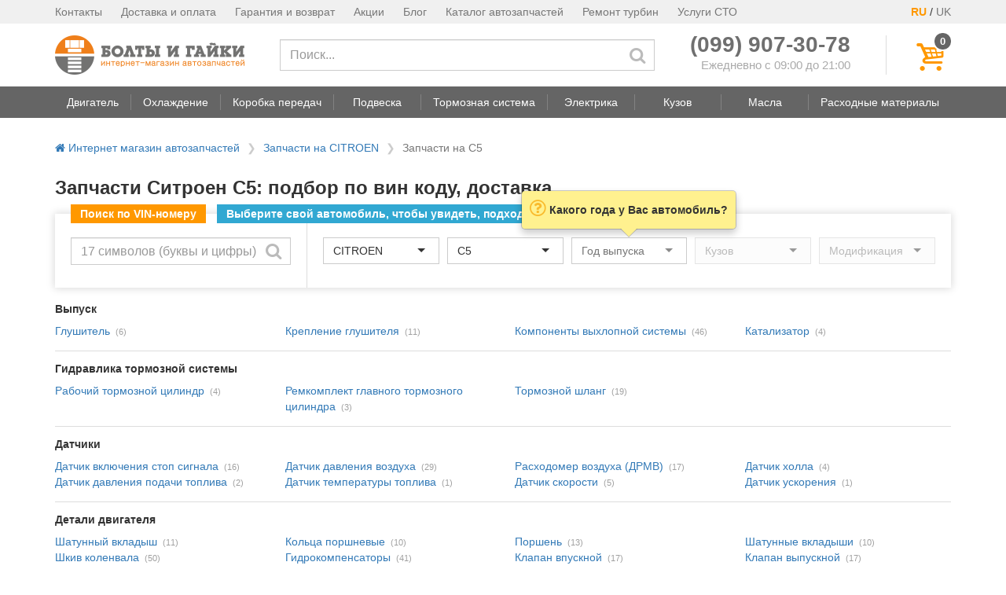

--- FILE ---
content_type: text/html; charset=utf-8
request_url: https://boltiigayki.com.ua/zapchasti/citroen/c5/
body_size: 18571
content:



<!DOCTYPE html>
<html lang="ru">
<head>
    <meta charset="UTF-8">
    <meta http-equiv="X-UA-Compatible" content="IE=edge">
    <meta name="viewport" content="width=device-width, initial-scale=1">

    <title>
    
        Запчасти Ситроен С5: бензин/дизель, кузова, подбор по вин коду
    
</title>
    
    
    <meta name="description" content="Запчасти Ситроен С5 (CITROEN C5) бензин/дизель, кузова: седан, универсал, хэтчбек. Доставка по Украине. Подбор по вин коду.">
    

    

    


    
    <link rel="dns-prefetch" href="https://cdn-cis.jivosite.com">
    <link rel="dns-prefetch" href="https://www.google-analytics.com">
    

    

<link rel="apple-touch-icon" sizes="57x57" href="https://boltiigayki.com.ua/static/favicons/apple-touch-icon-57x57.png">
<link rel="apple-touch-icon" sizes="60x60" href="https://boltiigayki.com.ua/static/favicons/apple-touch-icon-60x60.png">
<link rel="apple-touch-icon" sizes="72x72" href="https://boltiigayki.com.ua/static/favicons/apple-touch-icon-72x72.png">
<link rel="apple-touch-icon" sizes="76x76" href="https://boltiigayki.com.ua/static/favicons/apple-touch-icon-76x76.png">
<link rel="apple-touch-icon" sizes="114x114" href="https://boltiigayki.com.ua/static/favicons/apple-touch-icon-114x114.png">
<link rel="apple-touch-icon" sizes="120x120" href="https://boltiigayki.com.ua/static/favicons/apple-touch-icon-120x120.png">
<link rel="apple-touch-icon" sizes="144x144" href="https://boltiigayki.com.ua/static/favicons/apple-touch-icon-144x144.png">
<link rel="apple-touch-icon" sizes="152x152" href="https://boltiigayki.com.ua/static/favicons/apple-touch-icon-152x152.png">
<link rel="apple-touch-icon" sizes="180x180" href="https://boltiigayki.com.ua/static/favicons/apple-touch-icon-180x180.png">
<link rel="icon" type="image/png" href="https://boltiigayki.com.ua/static/favicons/favicon-32x32.png" sizes="32x32">
<link rel="icon" type="image/png" href="https://boltiigayki.com.ua/static/favicons/favicon-194x194.png" sizes="194x194">
<link rel="icon" type="image/png" href="https://boltiigayki.com.ua/static/favicons/favicon-96x96.png" sizes="96x96">
<link rel="icon" type="image/png" href="https://boltiigayki.com.ua/static/favicons/android-chrome-192x192.png" sizes="192x192">
<link rel="icon" type="image/png" href="https://boltiigayki.com.ua/static/favicons/favicon-16x16.png" sizes="16x16">

<link rel="shortcut icon" href="https://boltiigayki.com.ua/static/favicons/favicon.ico">
<meta name="msapplication-TileColor" content="#00aba9">
<meta name="msapplication-TileImage" content="https://boltiigayki.com.ua/static/favicons/mstile-144x144.png">
<meta name="msapplication-config" content="https://boltiigayki.com.ua/static/favicons/browserconfig.xml">
<meta name="theme-color" content="#ffffff">


    <link rel="preload" href="/static/vendor/vendor-core-bundle.min.50d25fffb9e0.css" as="style" onload="this.onload=null;this.rel='stylesheet'">
    <noscript><link rel="stylesheet" href="/static/vendor/vendor-core-bundle.min.50d25fffb9e0.css"></noscript>




    <link rel="preload" href="/static/pp-icons/font/pp-icons.59f12f662cfb.woff2?200445" as="font" type="font/woff2" crossorigin>
    <link rel="stylesheet" href="/static/css/main.min.bdb5a9b4e53d.css">

    
    
    <style>
        .category-group {
            padding-bottom: 15px;
            margin-bottom: 15px;
            border-bottom: 1px solid #ddd;
        }

        .category-quantity {
            color: #a0a0a0;
            font-size: 11px;
            padding-left: 3px;
        }

        .category-description {
            font-size: 16px;
            line-height: 1.5;
            margin-top: 15px;
        }

        .category-description p {
            margin-bottom: 1em;
        }

        .category-description li {
            margin-bottom: 0.5em;
        }

        .faq__item {
            border-bottom: 1px solid #ddd;
        }

        .faq__item button {
            background: none;
            border: none;
            display: flex;
            font-size: 16px;
            line-height: 22px;
            margin: 0;
            padding: 16px 10px 16px 0;
            text-align: left;
            width: 100%;
        }

        .faq__item--expand,
        .faq__item--collapse {
            display: none;
        }

        .faq__item button[aria-expanded="false"] .faq__item--expand {
            display: block;
        }

        .faq__item button[aria-expanded="true"] .faq__item--collapse {
            display: block;
        }

        .faq__item-btn-text {
            width: 100%;
        }

        .faq__item-content {
            padding: 5px 0 15px 0;
        }

    </style>

    <script>
!function(t){"use strict";t.loadCSS||(t.loadCSS=function(){});var e=loadCSS.relpreload={};if(e.support=function(){var e;try{e=t.document.createElement("link").relList.supports("preload")}catch(t){e=!1}return function(){return e}}(),e.bindMediaToggle=function(t){var e=t.media||"all";function a(){t.addEventListener?t.removeEventListener("load",a):t.attachEvent&&t.detachEvent("onload",a),t.setAttribute("onload",null),t.media=e}t.addEventListener?t.addEventListener("load",a):t.attachEvent&&t.attachEvent("onload",a),setTimeout(function(){t.rel="stylesheet",t.media="only x"}),setTimeout(a,3e3)},e.poly=function(){if(!e.support())for(var a=t.document.getElementsByTagName("link"),n=0;n<a.length;n++){var o=a[n];"preload"!==o.rel||"style"!==o.getAttribute("as")||o.getAttribute("data-loadcss")||(o.setAttribute("data-loadcss",!0),e.bindMediaToggle(o))}},!e.support()){e.poly();var a=t.setInterval(e.poly,500);t.addEventListener?t.addEventListener("load",function(){e.poly(),t.clearInterval(a)}):t.attachEvent&&t.attachEvent("onload",function(){e.poly(),t.clearInterval(a)})}"undefined"!=typeof exports?exports.loadCSS=loadCSS:t.loadCSS=loadCSS}("undefined"!=typeof global?global:this);
</script>


    
        <!-- Google Tag Manager -->
<script>(function(w,d,s,l,i){w[l]=w[l]||[];w[l].push({'gtm.start':
new Date().getTime(),event:'gtm.js'});var f=d.getElementsByTagName(s)[0],
j=d.createElement(s),dl=l!='dataLayer'?'&l='+l:'';j.async=true;j.src=
'https://www.googletagmanager.com/gtm.js?id='+i+dl;f.parentNode.insertBefore(j,f);
})(window,document,'script','dataLayer','GTM-WQGRDKVP');</script>
<!-- End Google Tag Manager -->

    

</head>
<body>
<header>
    <div class="hidden-sm hidden-xs">
        
        <!-- top header -->
        

<div class="header-top">
    <div class="container">
        <div class="pull-right">
            <span style="color: #FF9800; font-weight: 700;">RU</span> / <a href="#" style="color: #777;font-size: 14px;">UK</a>
        </div>
        <ul class="pull-left">
            <li><a href="/contacts/">Контакты</a></li>
            <li><a href="/delivery/">Доставка и оплата</a></li>
            <li><a href="/warranty/">Гарантия и возврат</a></li>
            <li><a href="/promotions/">Акции</a></li>
            <li><a href="/blog/">Блог</a></li>
            <li><a href="/zapchasti/">Каталог автозапчастей</a></li>
            <li><a href="/service/remont-turbin/">Ремонт турбин</a></li>
            <li><a href="/sto/">Услуги СТО</a></li>
        </ul>
    </div>
</div>


        <!-- main header -->
        <div class="pp-main-header container">
            <div>
                <table>
                    <tr>
                        <td class="pp-main-header-logo-block">
                            <a href="/">
                                <img src="/static/img/logo.f42d0eeb28cf.png"
                                     alt="Интернет-магазин автозапчастей boltiigayki.com.ua"
                                     title="Интернет-магазин автозапчастей boltiigayki.com.ua">
                            </a>
                        </td>
                        <td class="pp-main-header-search-block" style="vertical-align: middle; width: 100%;">
                            <form method="GET" action="/search/" class="hidden-xs">
                                    <input type="text" class="form-control" required
                                           placeholder="Поиск..." name="q" value=""
                                           aria-label="Поиск">
                                    <button type="submit" aria-label="Искать"><span class="pp-icon-search"></span></button>
                            </form>
                        </td>
                        <td>
                            <div style="padding-right: 45px;">
                                <div>
                                    <div class="text-nowrap" style="line-height: 22px;"><a href="tel:+380999073078" style="color: #6f6f6f; font-size: 28px;"><b>(099) 907-30-78</b></a></div>
                                    <div style="font-size: 15px; text-align: right; color: #aaa; white-space: nowrap;">Ежедневно с 09:00 до 21:00</div>
                                </div>
                            </div>
                        </td>
                        <td class="pp-main-header-cart-block">
                            <div style="padding-left: 40px; border-left: 1px solid #ddd;">
                                <button class="pp-main-header__cart-button" aria-label="Корзина" style="height: 50px;"
                                        onclick="show_cart_dlg();">
                                    <i class="pp-icon-basket"></i>
                                    <span class="pp-main-header__cart-quantity cart-total-quantity" data-total-quantity="0">
                                        0
                                    </span>
                                </button>
                            </div>
                        </td>
                    </tr>
                </table>
            </div>
        </div>

        <!-- Navigation bar -->
        
            <nav class="header-navbar stub">
    <!-- navbar -->
    <div class="header-navbar__nav-outer">
        <div class="container">
            <ul class="header-navbar__nav">
                
                    
                <li class="header-navbar__nav-btn">
                    <a href="#" data-toggle="dropdown"
                       role="button" aria-haspopup="true" aria-expanded="false"
                       data-item-idx="1"
                       data-target="#navbar-menu-1"
                    >
                        <span>Двигатель</span>
                    </a>
                </li>
                
                    
                    <li class="header-navbar__spacer"></li>
                    
                <li class="header-navbar__nav-btn">
                    <a href="#" data-toggle="dropdown"
                       role="button" aria-haspopup="true" aria-expanded="false"
                       data-item-idx="2"
                       data-target="#navbar-menu-2"
                    >
                        <span>Охлаждение</span>
                    </a>
                </li>
                
                    
                    <li class="header-navbar__spacer"></li>
                    
                <li class="header-navbar__nav-btn">
                    <a href="#" data-toggle="dropdown"
                       role="button" aria-haspopup="true" aria-expanded="false"
                       data-item-idx="3"
                       data-target="#navbar-menu-3"
                    >
                        <span>Коробка передач</span>
                    </a>
                </li>
                
                    
                    <li class="header-navbar__spacer"></li>
                    
                <li class="header-navbar__nav-btn">
                    <a href="#" data-toggle="dropdown"
                       role="button" aria-haspopup="true" aria-expanded="false"
                       data-item-idx="4"
                       data-target="#navbar-menu-4"
                    >
                        <span>Подвеска</span>
                    </a>
                </li>
                
                    
                    <li class="header-navbar__spacer"></li>
                    
                <li class="header-navbar__nav-btn">
                    <a href="#" data-toggle="dropdown"
                       role="button" aria-haspopup="true" aria-expanded="false"
                       data-item-idx="5"
                       data-target="#navbar-menu-5"
                    >
                        <span>Тормозная система</span>
                    </a>
                </li>
                
                    
                    <li class="header-navbar__spacer"></li>
                    
                <li class="header-navbar__nav-btn">
                    <a href="#" data-toggle="dropdown"
                       role="button" aria-haspopup="true" aria-expanded="false"
                       data-item-idx="6"
                       data-target="#navbar-menu-6"
                    >
                        <span>Электрика</span>
                    </a>
                </li>
                
                    
                    <li class="header-navbar__spacer"></li>
                    
                <li class="header-navbar__nav-btn">
                    <a href="#" data-toggle="dropdown"
                       role="button" aria-haspopup="true" aria-expanded="false"
                       data-item-idx="7"
                       data-target="#navbar-menu-7"
                    >
                        <span>Кузов</span>
                    </a>
                </li>
                
                    
                    <li class="header-navbar__spacer"></li>
                    
                <li class="header-navbar__nav-btn">
                    <a href="#" data-toggle="dropdown"
                       role="button" aria-haspopup="true" aria-expanded="false"
                       data-item-idx="8"
                       data-target="#navbar-menu-8"
                    >
                        <span>Масла</span>
                    </a>
                </li>
                
                    
                    <li class="header-navbar__spacer"></li>
                    
                <li class="header-navbar__nav-btn">
                    <a href="#" data-toggle="dropdown"
                       role="button" aria-haspopup="true" aria-expanded="false"
                       data-item-idx="9"
                       data-target="#navbar-menu-9"
                    >
                        <span>Расходные материалы</span>
                    </a>
                </li>
                
            </ul>
        </div>
    </div>

    <!-- dropdowns -->
    
</nav>

        
    </div>

    
<div class="visible-sm visible-xs">
    <div class="mobile-header">
        <div class="mobile-header__middle">
            <a href="/">
                <img src="/static/img/logo.f42d0eeb28cf.png"
                     alt="Интернет-магазин автозапчастей boltiigayki.com.ua">
            </a>
        </div>
        <button class="mobile-header__search-button" aria-label="Поиск">
            <i class="pp-icon-search"></i>
        </button>
        <button class="mobile-header__contacts-button" aria-label="Контакты">
            <i class="pp-icon-phone"></i>
        </button>
        <button class="mobile-header__cart-button" aria-label="Корзина">
            <i class="pp-icon-basket"></i>
            <span class="mobile-header__cart-quantity cart-total-quantity" data-total-quantity="0">
                0
            </span>
        </button>
        <button class="mobile-header__menu-button" aria-label="Меню">
            <i class="pp-icon-menu"></i>
        </button>
    </div>
</div>

    
<div class="mobile-menu__overlay" style="display: none">
    <div class="mobile-menu__inner">
        <div class="mobile-menu__header clearfix">
            <a href="/">
                <img src="/static/img/logo.f42d0eeb28cf.png" class="mobile-menu__logo" style="width: 150px;"
                     alt="Интернет-магазин автозапчастей boltiigayki.com.ua">
            </a>
            <button class="close" aria-label="Закрыть">
                <i class="pp-icon-cancel"></i>
            </button>
            <div class="pull-right" style="margin-right: 20px;">
                <span style="margin-right: 5px;border: 1px solid #FF9800;padding: 5px;border-radius: 40%;">RU</span>
                <span>UK</span>
            </div>
        </div>
        <div class="mobile-menu__body">
            <ul>
                <li><a href="/categories/">Категории товаров</a></li>
                <li><a href="/zapchasti/">Каталог автозапчастей</a></li>
                <li><a href="/service/remont-turbin/">Ремонт турбин</a></li>
                <li><a href="/sto/">Услуги СТО</a></li>
                <li><a href="/contacts/">Контакты</a></li>
                <li><a href="/delivery/">Доставка и оплата</a></li>
                <li><a href="/warranty/">Гарантия и возврат</a></li>
                <li><a href="/terms/">Договор публичной оферты</a></li>
                <li><a href="/privacy-policy/">Политика конфиденциальности</a></li>
                <li><a href="/promotions/">Акции</a></li>
                <li><a href="/blog/">Статьи</a></li>
                <li><a href="/proizvoditeli/">Производители</a></li>
            </ul>
        </div>
    </div>
</div>


</header>

    <!-- Content -->
    <main>
        
        <div class="container">
           
                

<ul class="breadcrumbs">
    <li >
        <a href="/"><i class="pp-icon-home"></i> Интернет магазин автозапчастей</a>
    </li>
    
    <li class="breadcrumbs__mobile-item">
        
        <a href="/zapchasti/citroen/">Запчасти на CITROEN</a>
        
    </li>
    
    <li >
        
        <span class="breadcrumbs__active">Запчасти на C5</span>
        
    </li>
    
</ul>


            

            

    <div>
        <h1>Запчасти Ситроен С5: подбор по вин коду, доставка</h1>
        


<div class="top-car-selector"
     data-selected-car-brand="447"
     data-selected-car-model="9660"
     
     data-target-url="/zapchasti/citroen/c5/"
     >

    <script>
        function search_by_vin(btn) {
            var vin_input = $(btn).parent().find('.vin-input');
            var vin = vin_input.val().trim().toUpperCase();

            if( !vin ) {
                return;
            }

            if( vin.length != 17 ) {
                vin_input.popover({
                    content: 'Неверный VIN-код',
                    placement: 'top'
                }).popover('show');
                return;
            }

            var bmw_rx = new RegExp("^(?:WBA|WBS|WBW|WBY|4US)");
            if( !vin.match(bmw_rx) ) {
                vin_input.popover({
                    content: 'В настоящее время поиск по VIN-коду работает только для автомобилей BMW',
                    placement: 'top'
                }).popover('show');
                return;
            }

            $.ajax({
                'method': 'POST',
                'url': '/ajax/vin/',
                'data': {
                    'vin': vin,
                },
                'headers': {
                    'X-CSRFToken': $.cookie('csrftoken')
                }
            }).done(function(data){
                if( data.ok ) {
                    // ga('send', 'event', 'vin', 'click');

                    
                    window.location.href = '/categories/';
                    
                }
                else {
                    bootbox.alert({
                        message: 'VIN-код не найден'
                    });
                }
            });
        }
    </script>

    <script id="car-selector-initializer" type="application/json">{"brands": [{"id": "557", "text": "ACURA"}, {"id": "440", "text": "ALFA ROMEO"}, {"id": "442", "text": "AUDI"}, {"id": "445", "text": "BMW"}, {"id": "524", "text": "CADILLAC"}, {"id": "488", "text": "CHEVROLET"}, {"id": "446", "text": "CHRYSLER"}, {"id": "447", "text": "CITROEN"}, {"id": "489", "text": "DACIA"}, {"id": "498", "text": "DAEWOO"}, {"id": "449", "text": "DAIHATSU"}, {"id": "451", "text": "DODGE"}, {"id": "452", "text": "FIAT"}, {"id": "453", "text": "FORD"}, {"id": "455", "text": "HONDA"}, {"id": "496", "text": "HYUNDAI"}, {"id": "571", "text": "INFINITI"}, {"id": "457", "text": "ISUZU"}, {"id": "458", "text": "IVECO"}, {"id": "534", "text": "JEEP"}, {"id": "497", "text": "KIA"}, {"id": "461", "text": "LANCIA"}, {"id": "593", "text": "LAND ROVER"}, {"id": "526", "text": "LEXUS"}, {"id": "462", "text": "MAZDA"}, {"id": "463", "text": "MERCEDES-BENZ"}, {"id": "570", "text": "MINI"}, {"id": "465", "text": "MITSUBISHI"}, {"id": "467", "text": "NISSAN"}, {"id": "469", "text": "OPEL"}, {"id": "470", "text": "PEUGEOT"}, {"id": "472", "text": "RENAULT"}, {"id": "473", "text": "ROVER"}, {"id": "474", "text": "SAAB"}, {"id": "475", "text": "SEAT"}, {"id": "476", "text": "SKODA"}, {"id": "536", "text": "SMART"}, {"id": "492", "text": "SSANGYONG"}, {"id": "477", "text": "SUBARU"}, {"id": "478", "text": "SUZUKI"}, {"id": "480", "text": "TOYOTA"}, {"id": "483", "text": "VOLVO"}, {"id": "484", "text": "VW"}], "selected_brand": 447, "models": [{"text": "2 CV", "id": "9035"}, {"text": "AX", "id": "9187"}, {"text": "Berlingo", "id": "9468"}, {"text": "BX", "id": "9074"}, {"text": "C1", "id": "9772"}, {"text": "C15", "id": "9133"}, {"text": "C2", "id": "9720"}, {"text": "C25", "id": "9069"}, {"text": "C3", "id": "9675"}, {"text": "C35", "id": "9047"}, {"text": "C4", "id": "9751"}, {"text": "C4 Aircross", "id": "9974"}, {"text": "C5", "id": "9660"}, {"text": "C6", "id": "9782"}, {"text": "C8", "id": "9671"}, {"text": "C-Crosser", "id": "9844"}, {"text": "C-Elysee", "id": "9960"}, {"text": "CX", "id": "9157"}, {"text": "C-Zero", "id": "9931"}, {"text": "DS3", "id": "9889"}, {"text": "DS4", "id": "9952"}, {"text": "DS5", "id": "9936"}, {"text": "Evasion", "id": "9403"}, {"text": "Jumper", "id": "9386"}, {"text": "Jumpy", "id": "9439"}, {"text": "Nemo", "id": "9867"}, {"text": "Saxo", "id": "9460"}, {"text": "Visa", "id": "9000"}, {"text": "Xantia", "id": "9363"}, {"text": "XM", "id": "9264"}, {"text": "Xsara", "id": "9495"}, {"text": "ZX", "id": "9327"}], "selected_model": 9660, "years": [{"id": "2001", "text": "2001"}, {"id": "2002", "text": "2002"}, {"id": "2003", "text": "2003"}, {"id": "2004", "text": "2004"}, {"id": "2005", "text": "2005"}, {"id": "2006", "text": "2006"}, {"id": "2007", "text": "2007"}, {"id": "2008", "text": "2008"}, {"id": "2009", "text": "2009"}, {"id": "2010", "text": "2010"}, {"id": "2011", "text": "2011"}, {"id": "2012", "text": "2012"}, {"id": "2013", "text": "2013"}, {"id": "2014", "text": "2014"}, {"id": "2015", "text": "2015"}, {"id": "2016", "text": "2016"}, {"id": "2017", "text": "2017"}, {"id": "2018", "text": "2018"}, {"id": "2019", "text": "2019"}, {"id": "2020", "text": "2020"}, {"id": "2021", "text": "2021"}, {"id": "2022", "text": "2022"}, {"id": "2023", "text": "2023"}, {"id": "2024", "text": "2024"}, {"id": "2025", "text": "2025"}, {"id": "2026", "text": "2026"}]}</script>

    <div class="top-car-selector__labels-block">
        <div class="vin-label">Поиск по VIN-номеру</div>
        <div class="common-label top-car-selector__full-only">Выберите свой автомобиль, чтобы увидеть, подходит ли товар к нему</div>
    </div>

    <div class="pp-main-header-search-block top-car-selector__vin-selector-block">
        <form>
            <input type="text" class="vin-input form-control" name="vin"
                   placeholder="17 символов (буквы и цифры)"
                   aria-label="Поиск по VIN-коду">
            <button aria-label="Искать"
                    onclick="search_by_vin(this); return false;"><span class="pp-icon-search"></span></button>
        </form>
    </div>
    <div class="top-car-selector__car-selector-block">
        <div class="top-car-selector__labels-block top-car-selector__compact-only">
            <div class="common-label">Выберите свой автомобиль</div>
        </div>

        <select id="car-selector__brand" class="form-control car-selector__brand"
                data-placeholder="Производитель" disabled></select>
        <select id="car-selector__model" class="form-control car-selector__model "
                data-placeholder="Модель" disabled></select>
        <select id="car-selector__year" class="form-control car-selector__year "
                data-placeholder="Год выпуска" disabled></select>
        <select id="car-selector__body" class="form-control hidden-xs"
                data-placeholder="Кузов" disabled></select>
        <select id="car-selector__type" class="form-control hidden-xs"
                data-placeholder="Модификация" disabled></select>
    </div>

</div>



    </div>
    <div>
<!--        <div class="h5 pp-block-header">-->
<!--            <h1>Мы продаем следующие Запчасти Ситроен С5: подбор по вин коду, доставка:</h1>-->
<!--        </div>-->

        
        <div class="category-group">
            <div class="h5"><b>Выпуск</b></div>
            <div class="row">
                
                <div class="col-lg-3 col-md-4 col-xs-6">
                    <a href="/glushitel/citroen/c5/">Глушитель</a>
                    
                    <span class="category-quantity">(6)</span>
                    
                </div>
                
                <div class="col-lg-3 col-md-4 col-xs-6">
                    <a href="/kreplenie-glushitelya/citroen/c5/">Крепление глушителя</a>
                    
                    <span class="category-quantity">(11)</span>
                    
                </div>
                
                <div class="col-lg-3 col-md-4 col-xs-6">
                    <a href="/detali-vyhlopnoj-sistemy/citroen/c5/">Компоненты выхлопной системы</a>
                    
                    <span class="category-quantity">(46)</span>
                    
                </div>
                
                <div class="col-lg-3 col-md-4 col-xs-6">
                    <a href="/katalizator/citroen/c5/">Катализатор</a>
                    
                    <span class="category-quantity">(4)</span>
                    
                </div>
                
            </div>
        </div>
        
        <div class="category-group">
            <div class="h5"><b>Гидравлика тормозной системы</b></div>
            <div class="row">
                
                <div class="col-lg-3 col-md-4 col-xs-6">
                    <a href="/rabochij-tormoznoj-cilindr/citroen/c5/">Рабочий тормозной цилиндр</a>
                    
                    <span class="category-quantity">(4)</span>
                    
                </div>
                
                <div class="col-lg-3 col-md-4 col-xs-6">
                    <a href="/remkomplekt-glavnogo-tormoznogo-cilindra/citroen/c5/">Ремкомплект главного тормозного цилиндра</a>
                    
                    <span class="category-quantity">(3)</span>
                    
                </div>
                
                <div class="col-lg-3 col-md-4 col-xs-6">
                    <a href="/tormoznoj-shlang/citroen/c5/">Тормозной шланг</a>
                    
                    <span class="category-quantity">(19)</span>
                    
                </div>
                
            </div>
        </div>
        
        <div class="category-group">
            <div class="h5"><b>Датчики</b></div>
            <div class="row">
                
                <div class="col-lg-3 col-md-4 col-xs-6">
                    <a href="/datchik-vklyucheniya-stop-signala/citroen/c5/">Датчик включения стоп сигнала</a>
                    
                    <span class="category-quantity">(16)</span>
                    
                </div>
                
                <div class="col-lg-3 col-md-4 col-xs-6">
                    <a href="/datchik-davleniya-vozduha/citroen/c5/">Датчик давления воздуха</a>
                    
                    <span class="category-quantity">(29)</span>
                    
                </div>
                
                <div class="col-lg-3 col-md-4 col-xs-6">
                    <a href="/raskhodomer-vozduha-drmv/citroen/c5/">Расходомер воздуха (ДРМВ)</a>
                    
                    <span class="category-quantity">(17)</span>
                    
                </div>
                
                <div class="col-lg-3 col-md-4 col-xs-6">
                    <a href="/datchik-holla/citroen/c5/">Датчик холла</a>
                    
                    <span class="category-quantity">(4)</span>
                    
                </div>
                
                <div class="col-lg-3 col-md-4 col-xs-6">
                    <a href="/datchik-davleniya-podachi-topliva/citroen/c5/">Датчик давления подачи топлива</a>
                    
                    <span class="category-quantity">(2)</span>
                    
                </div>
                
                <div class="col-lg-3 col-md-4 col-xs-6">
                    <a href="/datchik-temperatury-topliva/citroen/c5/">Датчик температуры топлива</a>
                    
                    <span class="category-quantity">(1)</span>
                    
                </div>
                
                <div class="col-lg-3 col-md-4 col-xs-6">
                    <a href="/datchik-skorosti/citroen/c5/">Датчик скорости</a>
                    
                    <span class="category-quantity">(5)</span>
                    
                </div>
                
                <div class="col-lg-3 col-md-4 col-xs-6">
                    <a href="/datchik-uskoreniya/citroen/c5/">Датчик ускорения</a>
                    
                    <span class="category-quantity">(1)</span>
                    
                </div>
                
            </div>
        </div>
        
        <div class="category-group">
            <div class="h5"><b>Детали двигателя</b></div>
            <div class="row">
                
                <div class="col-lg-3 col-md-4 col-xs-6">
                    <a href="/shatunnyj-vkladysh/citroen/c5/">Шатунный вкладыш</a>
                    
                    <span class="category-quantity">(11)</span>
                    
                </div>
                
                <div class="col-lg-3 col-md-4 col-xs-6">
                    <a href="/kolca-porshnevye/citroen/c5/">Кольца поршневые</a>
                    
                    <span class="category-quantity">(10)</span>
                    
                </div>
                
                <div class="col-lg-3 col-md-4 col-xs-6">
                    <a href="/porshen/citroen/c5/">Поршень</a>
                    
                    <span class="category-quantity">(13)</span>
                    
                </div>
                
                <div class="col-lg-3 col-md-4 col-xs-6">
                    <a href="/shatunnye-vkladyshi/citroen/c5/">Шатунные вкладыши</a>
                    
                    <span class="category-quantity">(10)</span>
                    
                </div>
                
                <div class="col-lg-3 col-md-4 col-xs-6">
                    <a href="/shkiv-kolenvala/citroen/c5/">Шкив коленвала</a>
                    
                    <span class="category-quantity">(50)</span>
                    
                </div>
                
                <div class="col-lg-3 col-md-4 col-xs-6">
                    <a href="/gidrokompensatory/citroen/c5/">Гидрокомпенсаторы</a>
                    
                    <span class="category-quantity">(41)</span>
                    
                </div>
                
                <div class="col-lg-3 col-md-4 col-xs-6">
                    <a href="/klapan-vpusknoj/citroen/c5/">Клапан впускной</a>
                    
                    <span class="category-quantity">(17)</span>
                    
                </div>
                
                <div class="col-lg-3 col-md-4 col-xs-6">
                    <a href="/klapan-vypusknoj/citroen/c5/">Клапан выпускной</a>
                    
                    <span class="category-quantity">(17)</span>
                    
                </div>
                
                <div class="col-lg-3 col-md-4 col-xs-6">
                    <a href="/roker/citroen/c5/">Рокер</a>
                    
                    <span class="category-quantity">(25)</span>
                    
                </div>
                
                <div class="col-lg-3 col-md-4 col-xs-6">
                    <a href="/podushka-dvigatelya/citroen/c5/">Подушка двигателя</a>
                    
                    <span class="category-quantity">(35)</span>
                    
                </div>
                
                <div class="col-lg-3 col-md-4 col-xs-6">
                    <a href="/podshipnik-kolenvala/citroen/c5/">Подшипник коленвала</a>
                    
                    <span class="category-quantity">(11)</span>
                    
                </div>
                
                <div class="col-lg-3 col-md-4 col-xs-6">
                    <a href="/salnik-kolenvala/citroen/c5/">Сальник коленвала</a>
                    
                    <span class="category-quantity">(55)</span>
                    
                </div>
                
                <div class="col-lg-3 col-md-4 col-xs-6">
                    <a href="/salnik-raspredvala/citroen/c5/">Сальник распредвала</a>
                    
                    <span class="category-quantity">(38)</span>
                    
                </div>
                
                <div class="col-lg-3 col-md-4 col-xs-6">
                    <a href="/maslyanyj-nasos/citroen/c5/">Масляный насос</a>
                    
                    <span class="category-quantity">(4)</span>
                    
                </div>
                
                <div class="col-lg-3 col-md-4 col-xs-6">
                    <a href="/cep-maslyanogo-nasosa/citroen/c5/">Цепь масляного насоса</a>
                    
                    <span class="category-quantity">(6)</span>
                    
                </div>
                
                <div class="col-lg-3 col-md-4 col-xs-6">
                    <a href="/bolt-golovki-bloka-cilindrov/citroen/c5/">Болт ГБЦ</a>
                    
                    <span class="category-quantity">(17)</span>
                    
                </div>
                
                <div class="col-lg-3 col-md-4 col-xs-6">
                    <a href="/prokladka-poddona/citroen/c5/">Прокладка поддона</a>
                    
                    <span class="category-quantity">(15)</span>
                    
                </div>
                
                <div class="col-lg-3 col-md-4 col-xs-6">
                    <a href="/prokladka-golovki-bloka-cilindrov/citroen/c5/">Прокладка ГБЦ</a>
                    
                    <span class="category-quantity">(93)</span>
                    
                </div>
                
                <div class="col-lg-3 col-md-4 col-xs-6">
                    <a href="/prokladka-klapannoj-kryshki/citroen/c5/">Прокладка клапанной крышки</a>
                    
                    <span class="category-quantity">(54)</span>
                    
                </div>
                
                <div class="col-lg-3 col-md-4 col-xs-6">
                    <a href="/distancionnaya-shajba/citroen/c5/">Дистанционная шайба</a>
                    
                    <span class="category-quantity">(4)</span>
                    
                </div>
                
                <div class="col-lg-3 col-md-4 col-xs-6">
                    <a href="/bolt-kolenvala/citroen/c5/">Болт коленвала</a>
                    
                    <span class="category-quantity">(1)</span>
                    
                </div>
                
                <div class="col-lg-3 col-md-4 col-xs-6">
                    <a href="/patrubok-sapuna/citroen/c5/">Патрубок сапуна</a>
                    
                    <span class="category-quantity">(1)</span>
                    
                </div>
                
                <div class="col-lg-3 col-md-4 col-xs-6">
                    <a href="/komplekt-salnikov-klapanov/citroen/c5/">Комплект сальников клапанов</a>
                    
                    <span class="category-quantity">(21)</span>
                    
                </div>
                
                <div class="col-lg-3 col-md-4 col-xs-6">
                    <a href="/polnyj-komplekt-prokladok/citroen/c5/">Полный комплект прокладок</a>
                    
                    <span class="category-quantity">(19)</span>
                    
                </div>
                
                <div class="col-lg-3 col-md-4 col-xs-6">
                    <a href="/napravlyayushchaya-klapana/citroen/c5/">Направляющая клапана</a>
                    
                    <span class="category-quantity">(12)</span>
                    
                </div>
                
                <div class="col-lg-3 col-md-4 col-xs-6">
                    <a href="/prokladka-vypusknogo-kollektora/citroen/c5/">Прокладка выпускного коллектора</a>
                    
                    <span class="category-quantity">(36)</span>
                    
                </div>
                
                <div class="col-lg-3 col-md-4 col-xs-6">
                    <a href="/salniki-klapanov/citroen/c5/">Сальники клапанов</a>
                    
                    <span class="category-quantity">(39)</span>
                    
                </div>
                
                <div class="col-lg-3 col-md-4 col-xs-6">
                    <a href="/komplekt-prokladok-kompressor-turbina/citroen/c5/">Комплект прокладок компрессор/турбина</a>
                    
                    <span class="category-quantity">(10)</span>
                    
                </div>
                
                <div class="col-lg-3 col-md-4 col-xs-6">
                    <a href="/maslyanyj-poddon/citroen/c5/">Масляный поддон</a>
                    
                    <span class="category-quantity">(40)</span>
                    
                </div>
                
                <div class="col-lg-3 col-md-4 col-xs-6">
                    <a href="/interkuler/citroen/c5/">Интеркулер</a>
                    
                    <span class="category-quantity">(15)</span>
                    
                </div>
                
                <div class="col-lg-3 col-md-4 col-xs-6">
                    <a href="/patrubok-interkulera/citroen/c5/">Патрубок интеркулера</a>
                    
                    <span class="category-quantity">(15)</span>
                    
                </div>
                
                <div class="col-lg-3 col-md-4 col-xs-6">
                    <a href="/raspredval-kolenval/citroen/c5/">Распредвал и коленвал</a>
                    
                    <span class="category-quantity">(147)</span>
                    
                </div>
                
            </div>
        </div>
        
        <div class="category-group">
            <div class="h5"><b>Зажигание</b></div>
            <div class="row">
                
                <div class="col-lg-3 col-md-4 col-xs-6">
                    <a href="/katushka-zazhiganiya/citroen/c5/">Катушка зажигания</a>
                    
                    <span class="category-quantity">(31)</span>
                    
                </div>
                
                <div class="col-lg-3 col-md-4 col-xs-6">
                    <a href="/svechi-zazhiganiya/citroen/c5/">Свечи зажигания</a>
                    
                    <span class="category-quantity">(39)</span>
                    
                </div>
                
                <div class="col-lg-3 col-md-4 col-xs-6">
                    <a href="/svechi-nakala/citroen/c5/">Свечи накала</a>
                    
                    <span class="category-quantity">(49)</span>
                    
                </div>
                
            </div>
        </div>
        
        <div class="category-group">
            <div class="h5"><b>Запчасти трансмиссии</b></div>
            <div class="row">
                
                <div class="col-lg-3 col-md-4 col-xs-6">
                    <a href="/salnik-pervichnogo-vala/citroen/c5/">Сальник первичного вала</a>
                    
                    <span class="category-quantity">(2)</span>
                    
                </div>
                
                <div class="col-lg-3 col-md-4 col-xs-6">
                    <a href="/podvesnoj-podshipnik-kardana/citroen/c5/">Подвесной подшипник кардана</a>
                    
                    <span class="category-quantity">(1)</span>
                    
                </div>
                
                <div class="col-lg-3 col-md-4 col-xs-6">
                    <a href="/poluos/citroen/c5/">Полуось</a>
                    
                    <span class="category-quantity">(3)</span>
                    
                </div>
                
                <div class="col-lg-3 col-md-4 col-xs-6">
                    <a href="/pylnik-shrusa/citroen/c5/">Пыльник шруса</a>
                    
                    <span class="category-quantity">(58)</span>
                    
                </div>
                
                <div class="col-lg-3 col-md-4 col-xs-6">
                    <a href="/shrus/citroen/c5/">Шрус</a>
                    
                    <span class="category-quantity">(17)</span>
                    
                </div>
                
                <div class="col-lg-3 col-md-4 col-xs-6">
                    <a href="/privodnoj-val/citroen/c5/">Приводной вал</a>
                    
                    <span class="category-quantity">(3)</span>
                    
                </div>
                
                <div class="col-lg-3 col-md-4 col-xs-6">
                    <a href="/salnik-poluosi/citroen/c5/">Сальник полуоси</a>
                    
                    <span class="category-quantity">(25)</span>
                    
                </div>
                
                <div class="col-lg-3 col-md-4 col-xs-6">
                    <a href="/prokladka-poddona-akpp/citroen/c5/">Прокладка поддона АКПП</a>
                    
                    <span class="category-quantity">(2)</span>
                    
                </div>
                
                <div class="col-lg-3 col-md-4 col-xs-6">
                    <a href="/filtr-korobki-peredach/citroen/c5/">Фильтр коробки передач</a>
                    
                    <span class="category-quantity">(5)</span>
                    
                </div>
                
                <div class="col-lg-3 col-md-4 col-xs-6">
                    <a href="/salnik-differenciala/citroen/c5/">Сальник дифференциала</a>
                    
                    <span class="category-quantity">(25)</span>
                    
                </div>
                
                <div class="col-lg-3 col-md-4 col-xs-6">
                    <a href="/tros-gaza/citroen/c5/">Тросик газа</a>
                    
                    <span class="category-quantity">(3)</span>
                    
                </div>
                
            </div>
        </div>
        
        <div class="category-group">
            <div class="h5"><b>Кондиционирование</b></div>
            <div class="row">
                
                <div class="col-lg-3 col-md-4 col-xs-6">
                    <a href="/kompressor-kondicionera/citroen/c5/">Компрессор кондиционера</a>
                    
                    <span class="category-quantity">(15)</span>
                    
                </div>
                
                <div class="col-lg-3 col-md-4 col-xs-6">
                    <a href="/osushitel-kondicionera/citroen/c5/">Осушитель кондиционера</a>
                    
                    <span class="category-quantity">(1)</span>
                    
                </div>
                
                <div class="col-lg-3 col-md-4 col-xs-6">
                    <a href="/radiator-kondicionera/citroen/c5/">Радиатор кондиционера</a>
                    
                    <span class="category-quantity">(18)</span>
                    
                </div>
                
                <div class="col-lg-3 col-md-4 col-xs-6">
                    <a href="/filtr-salona/citroen/c5/">Фильтр салона</a>
                    
                    <span class="category-quantity">(33)</span>
                    
                </div>
                
            </div>
        </div>
        
        <div class="category-group">
            <div class="h5"><b>Кузов</b></div>
            <div class="row">
                
                <div class="col-lg-3 col-md-4 col-xs-6">
                    <a href="/krylo/citroen/c5/">Крыло</a>
                    
                    <span class="category-quantity">(4)</span>
                    
                </div>
                
                <div class="col-lg-3 col-md-4 col-xs-6">
                    <a href="/kapot/citroen/c5/">Капот</a>
                    
                    <span class="category-quantity">(3)</span>
                    
                </div>
                
                <div class="col-lg-3 col-md-4 col-xs-6">
                    <a href="/steklopodemnik/citroen/c5/">Стеклоподъемник</a>
                    
                    <span class="category-quantity">(3)</span>
                    
                </div>
                
                <div class="col-lg-3 col-md-4 col-xs-6">
                    <a href="/ruchka-dveri/citroen/c5/">Ручка двери</a>
                    
                    <span class="category-quantity">(2)</span>
                    
                </div>
                
                <div class="col-lg-3 col-md-4 col-xs-6">
                    <a href="/amortizator-bagazhnika/citroen/c5/">Амортизатор багажника</a>
                    
                    <span class="category-quantity">(7)</span>
                    
                </div>
                
            </div>
        </div>
        
        <div class="category-group">
            <div class="h5"><b>Лампы</b></div>
            <div class="row">
                
                <div class="col-lg-3 col-md-4 col-xs-6">
                    <a href="/lampa-blizhnego-sveta/citroen/c5/">Лампа ближнего света</a>
                    
                    <span class="category-quantity">(129)</span>
                    
                </div>
                
                <div class="col-lg-3 col-md-4 col-xs-6">
                    <a href="/lampa-gabaritnyh-ognej/citroen/c5/">Лампа габаритных огней</a>
                    
                    <span class="category-quantity">(93)</span>
                    
                </div>
                
                <div class="col-lg-3 col-md-4 col-xs-6">
                    <a href="/lampa-dalnego-sveta/citroen/c5/">Лампа дальнего света</a>
                    
                    <span class="category-quantity">(94)</span>
                    
                </div>
                
                <div class="col-lg-3 col-md-4 col-xs-6">
                    <a href="/lampa-zadnego-hoda/citroen/c5/">Лампа заднего хода</a>
                    
                    <span class="category-quantity">(57)</span>
                    
                </div>
                
                <div class="col-lg-3 col-md-4 col-xs-6">
                    <a href="/lampa-osveshcheniya-salona/citroen/c5/">Лампа освещения салона</a>
                    
                    <span class="category-quantity">(54)</span>
                    
                </div>
                
                <div class="col-lg-3 col-md-4 col-xs-6">
                    <a href="/lampa-protivotumannoj-fary/citroen/c5/">Лампа противотуманной фары</a>
                    
                    <span class="category-quantity">(99)</span>
                    
                </div>
                
                <div class="col-lg-3 col-md-4 col-xs-6">
                    <a href="/lampa-stop-signala/citroen/c5/">Лампа стоп сигнала</a>
                    
                    <span class="category-quantity">(41)</span>
                    
                </div>
                
            </div>
        </div>
        
        <div class="category-group">
            <div class="h5"><b>Освещение</b></div>
            <div class="row">
                
                <div class="col-lg-3 col-md-4 col-xs-6">
                    <a href="/hodovye-ogni/citroen/c5/">Ходовые огни</a>
                    
                    <span class="category-quantity">(53)</span>
                    
                </div>
                
                <div class="col-lg-3 col-md-4 col-xs-6">
                    <a href="/povorotnik/citroen/c5/">Поворотник</a>
                    
                    <span class="category-quantity">(116)</span>
                    
                </div>
                
                <div class="col-lg-3 col-md-4 col-xs-6">
                    <a href="/protivotumannaya-fara/citroen/c5/">Противотуманная фара</a>
                    
                    <span class="category-quantity">(150)</span>
                    
                </div>
                
                <div class="col-lg-3 col-md-4 col-xs-6">
                    <a href="/osnovnaya-fara/citroen/c5/">Основная фара</a>
                    
                    <span class="category-quantity">(10)</span>
                    
                </div>
                
                <div class="col-lg-3 col-md-4 col-xs-6">
                    <a href="/zadnij-fonar/citroen/c5/">Задний фонарь</a>
                    
                    <span class="category-quantity">(2)</span>
                    
                </div>
                
            </div>
        </div>
        
        <div class="category-group">
            <div class="h5"><b>Отопление</b></div>
            <div class="row">
                
                <div class="col-lg-3 col-md-4 col-xs-6">
                    <a href="/radiator-pechki/citroen/c5/">Радиатор печки</a>
                    
                    <span class="category-quantity">(5)</span>
                    
                </div>
                
                <div class="col-lg-3 col-md-4 col-xs-6">
                    <a href="/ventilyator-salona/citroen/c5/">Вентилятор салона</a>
                    
                    <span class="category-quantity">(3)</span>
                    
                </div>
                
            </div>
        </div>
        
        <div class="category-group">
            <div class="h5"><b>Охлаждение</b></div>
            <div class="row">
                
                <div class="col-lg-3 col-md-4 col-xs-6">
                    <a href="/korpus-termostata/citroen/c5/">Корпус термостата</a>
                    
                    <span class="category-quantity">(3)</span>
                    
                </div>
                
                <div class="col-lg-3 col-md-4 col-xs-6">
                    <a href="/kryshka-rasshiritelnogo-bachka/citroen/c5/">Крышка расширительного бачка</a>
                    
                    <span class="category-quantity">(9)</span>
                    
                </div>
                
                <div class="col-lg-3 col-md-4 col-xs-6">
                    <a href="/patrubok-radiatora/citroen/c5/">Патрубок радиатора</a>
                    
                    <span class="category-quantity">(19)</span>
                    
                </div>
                
                <div class="col-lg-3 col-md-4 col-xs-6">
                    <a href="/rasshiritelnyj-bachok/citroen/c5/">Расширительный бачок</a>
                    
                    <span class="category-quantity">(2)</span>
                    
                </div>
                
                <div class="col-lg-3 col-md-4 col-xs-6">
                    <a href="/termostat/citroen/c5/">Термостат</a>
                    
                    <span class="category-quantity">(52)</span>
                    
                </div>
                
                <div class="col-lg-3 col-md-4 col-xs-6">
                    <a href="/vodyanoj-nasos/citroen/c5/">Водяной насос</a>
                    
                    <span class="category-quantity">(97)</span>
                    
                </div>
                
                <div class="col-lg-3 col-md-4 col-xs-6">
                    <a href="/radiator/citroen/c5/">Радиатор</a>
                    
                    <span class="category-quantity">(109)</span>
                    
                </div>
                
                <div class="col-lg-3 col-md-4 col-xs-6">
                    <a href="/kryshka-radiatora/citroen/c5/">Крышка радиатора</a>
                    
                    <span class="category-quantity">(10)</span>
                    
                </div>
                
                <div class="col-lg-3 col-md-4 col-xs-6">
                    <a href="/ventilyator-sistemy-ohlazhdeniya/citroen/c5/">Вентилятор системы охлаждения</a>
                    
                    <span class="category-quantity">(8)</span>
                    
                </div>
                
                <div class="col-lg-3 col-md-4 col-xs-6">
                    <a href="/patrubki-sistemy-ohlazhdeniya/citroen/c5/">Патрубки системы охлаждения</a>
                    
                    <span class="category-quantity">(14)</span>
                    
                </div>
                
                <div class="col-lg-3 col-md-4 col-xs-6">
                    <a href="/flanec-ohlazhdayushchej-zhidkosti/citroen/c5/">Фланец охлаждающей жидкости</a>
                    
                    <span class="category-quantity">(2)</span>
                    
                </div>
                
            </div>
        </div>
        
        <div class="category-group">
            <div class="h5"><b>Подача топлива</b></div>
            <div class="row">
                
                <div class="col-lg-3 col-md-4 col-xs-6">
                    <a href="/lyambda-zond/citroen/c5/">Лямбда-зонд</a>
                    
                    <span class="category-quantity">(65)</span>
                    
                </div>
                
                <div class="col-lg-3 col-md-4 col-xs-6">
                    <a href="/forsunka/citroen/c5/">Форсунка</a>
                    
                    <span class="category-quantity">(30)</span>
                    
                </div>
                
                <div class="col-lg-3 col-md-4 col-xs-6">
                    <a href="/regulyator-davleniya-topliva/citroen/c5/">Регулятор давления топлива</a>
                    
                    <span class="category-quantity">(2)</span>
                    
                </div>
                
                <div class="col-lg-3 col-md-4 col-xs-6">
                    <a href="/toplivnyj-nasos/citroen/c5/">Топливный насос</a>
                    
                    <span class="category-quantity">(20)</span>
                    
                </div>
                
                <div class="col-lg-3 col-md-4 col-xs-6">
                    <a href="/kryshka-benzobaka/citroen/c5/">Крышка бензобака</a>
                    
                    <span class="category-quantity">(1)</span>
                    
                </div>
                
            </div>
        </div>
        
        <div class="category-group">
            <div class="h5"><b>Подвеска</b></div>
            <div class="row">
                
                <div class="col-lg-3 col-md-4 col-xs-6">
                    <a href="/amortizatory/citroen/c5/">Амортизаторы</a>
                    
                    <span class="category-quantity">(19)</span>
                    
                </div>
                
                <div class="col-lg-3 col-md-4 col-xs-6">
                    <a href="/pruzhiny-podveski/citroen/c5/">Пружины подвески</a>
                    
                    <span class="category-quantity">(3)</span>
                    
                </div>
                
                <div class="col-lg-3 col-md-4 col-xs-6">
                    <a href="/sharovaya-opora/citroen/c5/">Шаровая опора</a>
                    
                    <span class="category-quantity">(34)</span>
                    
                </div>
                
                <div class="col-lg-3 col-md-4 col-xs-6">
                    <a href="/vtulki-stabilizatora/citroen/c5/">Втулки стабилизатора</a>
                    
                    <span class="category-quantity">(22)</span>
                    
                </div>
                
                <div class="col-lg-3 col-md-4 col-xs-6">
                    <a href="/stojki-stabilizatora/citroen/c5/">Стойки стабилизатора</a>
                    
                    <span class="category-quantity">(54)</span>
                    
                </div>
                
                <div class="col-lg-3 col-md-4 col-xs-6">
                    <a href="/opora-amortizatora/citroen/c5/">Опора амортизатора</a>
                    
                    <span class="category-quantity">(6)</span>
                    
                </div>
                
                <div class="col-lg-3 col-md-4 col-xs-6">
                    <a href="/stupichnyj-podshipnik/citroen/c5/">Ступичный подшипник</a>
                    
                    <span class="category-quantity">(39)</span>
                    
                </div>
                
                <div class="col-lg-3 col-md-4 col-xs-6">
                    <a href="/pylnik-amortizatora/citroen/c5/">Пыльник амортизатора</a>
                    
                    <span class="category-quantity">(10)</span>
                    
                </div>
                
                <div class="col-lg-3 col-md-4 col-xs-6">
                    <a href="/otbojnik/citroen/c5/">Отбойник</a>
                    
                    <span class="category-quantity">(1)</span>
                    
                </div>
                
                <div class="col-lg-3 col-md-4 col-xs-6">
                    <a href="/sajlentbloki/citroen/c5/">Сайлентблоки</a>
                    
                    <span class="category-quantity">(55)</span>
                    
                </div>
                
                <div class="col-lg-3 col-md-4 col-xs-6">
                    <a href="/sajlentblok-zadnej-balki/citroen/c5/">Сайлентблок задней балки</a>
                    
                    <span class="category-quantity">(5)</span>
                    
                </div>
                
                <div class="col-lg-3 col-md-4 col-xs-6">
                    <a href="/rychag-podveski/citroen/c5/">Рычаг подвески</a>
                    
                    <span class="category-quantity">(29)</span>
                    
                </div>
                
                <div class="col-lg-3 col-md-4 col-xs-6">
                    <a href="/stupica/citroen/c5/">Ступица</a>
                    
                    <span class="category-quantity">(41)</span>
                    
                </div>
                
            </div>
        </div>
        
        <div class="category-group">
            <div class="h5"><b>Прочее</b></div>
            <div class="row">
                
                <div class="col-lg-3 col-md-4 col-xs-6">
                    <a href="/remkomplekty/citroen/c5/">Ремкомплекты</a>
                    
                    <span class="category-quantity">(65)</span>
                    
                </div>
                
                <div class="col-lg-3 col-md-4 col-xs-6">
                    <a href="/dvorniki/citroen/c5/">Дворники</a>
                    
                    <span class="category-quantity">(55)</span>
                    
                </div>
                
            </div>
        </div>
        
        <div class="category-group">
            <div class="h5"><b>Ремни, цепи и натяжители</b></div>
            <div class="row">
                
                <div class="col-lg-3 col-md-4 col-xs-6">
                    <a href="/komplekt-remnya-grm/citroen/c5/">Комплект ремня ГРМ</a>
                    
                    <span class="category-quantity">(145)</span>
                    
                </div>
                
                <div class="col-lg-3 col-md-4 col-xs-6">
                    <a href="/natyazhitel-remnya-grm/citroen/c5/">Натяжитель ремня ГРМ</a>
                    
                    <span class="category-quantity">(18)</span>
                    
                </div>
                
                <div class="col-lg-3 col-md-4 col-xs-6">
                    <a href="/remen-grm/citroen/c5/">Ремень ГРМ</a>
                    
                    <span class="category-quantity">(43)</span>
                    
                </div>
                
                <div class="col-lg-3 col-md-4 col-xs-6">
                    <a href="/uspokoitel-cepi-grm/citroen/c5/">Успокоитель цепи ГРМ</a>
                    
                    <span class="category-quantity">(1)</span>
                    
                </div>
                
                <div class="col-lg-3 col-md-4 col-xs-6">
                    <a href="/natyazhnoj-rolik-remnya-grm/citroen/c5/">Натяжной ролик ремня ГРМ</a>
                    
                    <span class="category-quantity">(37)</span>
                    
                </div>
                
                <div class="col-lg-3 col-md-4 col-xs-6">
                    <a href="/klinovoj-remen/citroen/c5/">Клиновой ремень</a>
                    
                    <span class="category-quantity">(1)</span>
                    
                </div>
                
                <div class="col-lg-3 col-md-4 col-xs-6">
                    <a href="/poliklinovyj-remen/citroen/c5/">Поликлиновый ремень</a>
                    
                    <span class="category-quantity">(103)</span>
                    
                </div>
                
                <div class="col-lg-3 col-md-4 col-xs-6">
                    <a href="/parazitnyj-rolik-privodnogo-remnya/citroen/c5/">Паразитный ролик приводного ремня</a>
                    
                    <span class="category-quantity">(33)</span>
                    
                </div>
                
                <div class="col-lg-3 col-md-4 col-xs-6">
                    <a href="/natyazhnoj-rolik-privodnogo-remnya/citroen/c5/">Натяжной ролик приводного ремня</a>
                    
                    <span class="category-quantity">(74)</span>
                    
                </div>
                
                <div class="col-lg-3 col-md-4 col-xs-6">
                    <a href="/parazitnyj-rolik-grm/citroen/c5/">Паразитный ролик ГРМ</a>
                    
                    <span class="category-quantity">(33)</span>
                    
                </div>
                
            </div>
        </div>
        
        <div class="category-group">
            <div class="h5"><b>Рулевое управление</b></div>
            <div class="row">
                
                <div class="col-lg-3 col-md-4 col-xs-6">
                    <a href="/rulevaya-tyaga/citroen/c5/">Рулевая тяга</a>
                    
                    <span class="category-quantity">(20)</span>
                    
                </div>
                
                <div class="col-lg-3 col-md-4 col-xs-6">
                    <a href="/rulevye-nakonechniki/citroen/c5/">Рулевые наконечники</a>
                    
                    <span class="category-quantity">(49)</span>
                    
                </div>
                
                <div class="col-lg-3 col-md-4 col-xs-6">
                    <a href="/pylnik-rulevoj-rejki/citroen/c5/">Пыльник рулевой рейки</a>
                    
                    <span class="category-quantity">(9)</span>
                    
                </div>
                
            </div>
        </div>
        
        <div class="category-group">
            <div class="h5"><b>Сцепление</b></div>
            <div class="row">
                
                <div class="col-lg-3 col-md-4 col-xs-6">
                    <a href="/mahovik/citroen/c5/">Маховик</a>
                    
                    <span class="category-quantity">(13)</span>
                    
                </div>
                
                <div class="col-lg-3 col-md-4 col-xs-6">
                    <a href="/vyzhimnoj-podshipnik-scepleniya/citroen/c5/">Выжимной подшипник сцепления</a>
                    
                    <span class="category-quantity">(19)</span>
                    
                </div>
                
                <div class="col-lg-3 col-md-4 col-xs-6">
                    <a href="/komplekt-scepleniya/citroen/c5/">Комплект сцепления</a>
                    
                    <span class="category-quantity">(48)</span>
                    
                </div>
                
                <div class="col-lg-3 col-md-4 col-xs-6">
                    <a href="/korzina-scepleniya/citroen/c5/">Корзина сцепления</a>
                    
                    <span class="category-quantity">(1)</span>
                    
                </div>
                
                <div class="col-lg-3 col-md-4 col-xs-6">
                    <a href="/rabochij-cilindr-scepleniya/citroen/c5/">Рабочий цилиндр сцепления</a>
                    
                    <span class="category-quantity">(12)</span>
                    
                </div>
                
                <div class="col-lg-3 col-md-4 col-xs-6">
                    <a href="/bolt-mahovika/citroen/c5/">Болт маховика</a>
                    
                    <span class="category-quantity">(2)</span>
                    
                </div>
                
                <div class="col-lg-3 col-md-4 col-xs-6">
                    <a href="/vilka-scepleniya/citroen/c5/">Вилка сцепления</a>
                    
                    <span class="category-quantity">(4)</span>
                    
                </div>
                
            </div>
        </div>
        
        <div class="category-group">
            <div class="h5"><b>Тормоза</b></div>
            <div class="row">
                
                <div class="col-lg-3 col-md-4 col-xs-6">
                    <a href="/tormoznye-kolodki/citroen/c5/">Тормозные колодки</a>
                    
                    <span class="category-quantity">(124)</span>
                    
                </div>
                
                <div class="col-lg-3 col-md-4 col-xs-6">
                    <a href="/tormoznye-diski/citroen/c5/">Тормозные диски</a>
                    
                    <span class="category-quantity">(102)</span>
                    
                </div>
                
                <div class="col-lg-3 col-md-4 col-xs-6">
                    <a href="/remkomplekty-tormoznoj-sistemy/citroen/c5/">Ремкомплекты тормозной системы</a>
                    
                    <span class="category-quantity">(63)</span>
                    
                </div>
                
            </div>
        </div>
        
        <div class="category-group">
            <div class="h5"><b>Тормозные элементы</b></div>
            <div class="row">
                
                <div class="col-lg-3 col-md-4 col-xs-6">
                    <a href="/detali-tormoznoj-sistemy/citroen/c5/">Комплектующие тормозной системы</a>
                    
                    <span class="category-quantity">(15)</span>
                    
                </div>
                
                <div class="col-lg-3 col-md-4 col-xs-6">
                    <a href="/tormoznoj-baraban/citroen/c5/">Тормозной барабан</a>
                    
                    <span class="category-quantity">(1)</span>
                    
                </div>
                
                <div class="col-lg-3 col-md-4 col-xs-6">
                    <a href="/tormoznye-kolodki/citroen/c5/">Тормозные колодки</a>
                    
                    <span class="category-quantity">(124)</span>
                    
                </div>
                
                <div class="col-lg-3 col-md-4 col-xs-6">
                    <a href="/tormoznye-diski/citroen/c5/">Тормозные диски</a>
                    
                    <span class="category-quantity">(102)</span>
                    
                </div>
                
                <div class="col-lg-3 col-md-4 col-xs-6">
                    <a href="/tros-ruchnika/citroen/c5/">Трос ручника</a>
                    
                    <span class="category-quantity">(5)</span>
                    
                </div>
                
                <div class="col-lg-3 col-md-4 col-xs-6">
                    <a href="/tormoznoj-support/citroen/c5/">Тормозной суппорт</a>
                    
                    <span class="category-quantity">(110)</span>
                    
                </div>
                
            </div>
        </div>
        
        <div class="category-group">
            <div class="h5"><b>Фильтры</b></div>
            <div class="row">
                
                <div class="col-lg-3 col-md-4 col-xs-6">
                    <a href="/maslyanyj-filtr/citroen/c5/">Масляный фильтр</a>
                    
                    <span class="category-quantity">(101)</span>
                    
                </div>
                
                <div class="col-lg-3 col-md-4 col-xs-6">
                    <a href="/filtr-vozdushnyj/citroen/c5/">Фильтр воздушный</a>
                    
                    <span class="category-quantity">(103)</span>
                    
                </div>
                
                <div class="col-lg-3 col-md-4 col-xs-6">
                    <a href="/filtry-gidravlicheskie/citroen/c5/">Фильтры гидравлические</a>
                    
                    <span class="category-quantity">(5)</span>
                    
                </div>
                
                <div class="col-lg-3 col-md-4 col-xs-6">
                    <a href="/toplivnyj-filtr/citroen/c5/">Топливный фильтр</a>
                    
                    <span class="category-quantity">(133)</span>
                    
                </div>
                
                <div class="col-lg-3 col-md-4 col-xs-6">
                    <a href="/filtr-korobki-peredach/citroen/c5/">Фильтр коробки передач</a>
                    
                    <span class="category-quantity">(5)</span>
                    
                </div>
                
            </div>
        </div>
        
        <div class="category-group">
            <div class="h5"><b>Электрика</b></div>
            <div class="row">
                
                <div class="col-lg-3 col-md-4 col-xs-6">
                    <a href="/generator-starter/citroen/c5/">Генератор и стартер</a>
                    
                    <span class="category-quantity">(155)</span>
                    
                </div>
                
                <div class="col-lg-3 col-md-4 col-xs-6">
                    <a href="/bendiks-startera/citroen/c5/">Бендикс стартера</a>
                    
                    <span class="category-quantity">(1)</span>
                    
                </div>
                
                <div class="col-lg-3 col-md-4 col-xs-6">
                    <a href="/vtyagivayushchee-rele-startera/citroen/c5/">Втягивающее реле стартера</a>
                    
                    <span class="category-quantity">(1)</span>
                    
                </div>
                
                <div class="col-lg-3 col-md-4 col-xs-6">
                    <a href="/starter/citroen/c5/">Стартер</a>
                    
                    <span class="category-quantity">(41)</span>
                    
                </div>
                
                <div class="col-lg-3 col-md-4 col-xs-6">
                    <a href="/akkumulyator/citroen/c5/">Аккумулятор автомобильный</a>
                    
                    <span class="category-quantity">(50)</span>
                    
                </div>
                
            </div>
        </div>
        
        <div class="category-group">
            <div class="h5"><b>Электрика</b></div>
            <div class="row">
                
                <div class="col-lg-3 col-md-4 col-xs-6">
                    <a href="/avtolampy/citroen/c5/">Автолампы</a>
                    
                    <span class="category-quantity">(249)</span>
                    
                </div>
                
                <div class="col-lg-3 col-md-4 col-xs-6">
                    <a href="/datchiki/citroen/c5/">Датчики</a>
                    
                    <span class="category-quantity">(175)</span>
                    
                </div>
                
                <div class="col-lg-3 col-md-4 col-xs-6">
                    <a href="/lyambda-zond/citroen/c5/">Лямбда-зонд</a>
                    
                    <span class="category-quantity">(65)</span>
                    
                </div>
                
            </div>
        </div>
        
        <div class="category-group">
            <div class="h5"><b>Электронные компоненты</b></div>
            <div class="row">
                
                <div class="col-lg-3 col-md-4 col-xs-6">
                    <a href="/datchik-abs/citroen/c5/">Датчик АБС</a>
                    
                    <span class="category-quantity">(9)</span>
                    
                </div>
                
                <div class="col-lg-3 col-md-4 col-xs-6">
                    <a href="/datchik-iznosa-tormoznyh-kolodok/citroen/c5/">Датчик износа тормозных колодок</a>
                    
                    <span class="category-quantity">(3)</span>
                    
                </div>
                
            </div>
        </div>
        
    </div>
    
    <div style="margin-top: 20px;">
        <h2 class="h4" style="font-weight: 700;">
            
            Также доступны к заказу автозапчасти на такие автомобили:
            
        </h2>
        <div class="row">
            
            <div class="col-md-4 col-sm-6 col-xs-6">
                <p><a href="/zapchasti/citroen/berlingo/">Berlingo</a></p>
            </div>
            
            <div class="col-md-4 col-sm-6 col-xs-6">
                <p><a href="/zapchasti/citroen/c4/">C4</a></p>
            </div>
            
            <div class="col-md-4 col-sm-6 col-xs-6">
                <p><a href="/zapchasti/citroen/jumper/">Jumper</a></p>
            </div>
            
        </div>
    </div>
    

    
        <hr>
        
            <h3 class="h4" style="font-weight: 700;">Для CITROEN C5 часто покупают:</h3>
        
        

<div class="products-carousel">
    <div class="owl-carousel">
        
        <div class="products-carousel__item">
            
<div class="product-tile" style="min-height: 330px;">
    
    <div class="product-tile__image-block">
        <div class="product-tile__image-wrapper">
            <a href="/catalog/ELRING/505366/" rel="nofollow">
                <img
                
                     class="lozad"
                     src="[data-uri]"
                     data-src="/images/109/109124.0.details.jpg"
                
                     
                     alt="Уплотняющее кольцо, распределительный вал ELRING 505.366">
            </a>
        </div>

        
    </div>

    
    <div class="product-tile__text-block">
        
        <div class="product-tile__title">
            <a href="/catalog/ELRING/505366/" rel="nofollow">
                
                    <span class="product-tile__title-code">ELRING 505.366</span>
                    
                        <br>Уплотняющее кольцо, распределительный вал
                    
                
            </a>
        </div>

        
        

        
        <div class="product-tile__buy-block">
            
            <div class="product-tile__prices">
                
                    
                        <div class="original-price" style="height: 20px;">
                        
                            241 грн
                        
                        </div>
                        <div class="price">142 грн</div>
                    

                    
                        <div class="availability">Есть в наличии</div>
                    
                
            </div>

            <div>
                <button class="btn product-tile__buy-btn" onclick="window.location = '/catalog/ELRING/505366/';">
                    Подробнее
                </button>
            </div>
        </div>
    </div>
</div>

        </div>
        
        <div class="products-carousel__item">
            
<div class="product-tile" style="min-height: 330px;">
    
    <div class="product-tile__image-block">
        <div class="product-tile__image-wrapper">
            <a href="/catalog/OSRAM/752802B/" rel="nofollow">
                <img
                
                     class="lozad"
                     src="[data-uri]"
                     data-src="/images/114/114626.0.details.jpg"
                
                     
                     alt="Лампа накаливания, фонарь указателя поворота OSRAM 7528-02B">
            </a>
        </div>

        
    </div>

    
    <div class="product-tile__text-block">
        
        <div class="product-tile__title">
            <a href="/catalog/OSRAM/752802B/" rel="nofollow">
                
                    <span class="product-tile__title-code">OSRAM 7528-02B</span>
                    
                        <br>Лампа накаливания, фонарь указателя поворота
                    
                
            </a>
        </div>

        
        

        
        <div class="product-tile__buy-block">
            
            <div class="product-tile__prices">
                
                    
                        <div class="original-price" style="height: 20px;">
                        
                            133 грн
                        
                        </div>
                        <div class="price">78 грн</div>
                    

                    
                        <div class="availability">Есть в наличии</div>
                    
                
            </div>

            <div>
                <button class="btn product-tile__buy-btn" onclick="window.location = '/catalog/OSRAM/752802B/';">
                    Подробнее
                </button>
            </div>
        </div>
    </div>
</div>

        </div>
        
        <div class="products-carousel__item">
            
<div class="product-tile" style="min-height: 330px;">
    
    <div class="product-tile__image-block">
        <div class="product-tile__image-wrapper">
            <a href="/catalog/FEBI/05362/" rel="nofollow">
                <img
                
                     class="lozad"
                     src="[data-uri]"
                     data-src="/images/116/116958.0.details.jpg"
                
                     
                     alt="Подшипник, промежуточный подшипник карданного вала FEBI BILSTEIN 05362">
            </a>
        </div>

        
    </div>

    
    <div class="product-tile__text-block">
        
        <div class="product-tile__title">
            <a href="/catalog/FEBI/05362/" rel="nofollow">
                
                    <span class="product-tile__title-code">FEBI BILSTEIN 05362</span>
                    
                        <br>Подшипник, промежуточный подшипник карданного вала
                    
                
            </a>
        </div>

        
        

        
        <div class="product-tile__buy-block">
            
            <div class="product-tile__prices">
                
                    
                        <div class="original-price" style="height: 20px;">
                        
                            527 грн
                        
                        </div>
                        <div class="price">310 грн</div>
                    

                    
                        <div class="availability">Есть в наличии</div>
                    
                
            </div>

            <div>
                <button class="btn product-tile__buy-btn" onclick="window.location = '/catalog/FEBI/05362/';">
                    Подробнее
                </button>
            </div>
        </div>
    </div>
</div>

        </div>
        
        <div class="products-carousel__item">
            
<div class="product-tile" style="min-height: 330px;">
    
    <div class="product-tile__image-block">
        <div class="product-tile__image-wrapper">
            <a href="/catalog/BOSAL/258117/" rel="nofollow">
                <img
                
                     class="lozad"
                     src="[data-uri]"
                     data-src="/images/160/160433.0.details.jpg"
                
                     
                     alt="Пружинное кольцо, система выпуска ОГ BOSAL 258-117">
            </a>
        </div>

        
    </div>

    
    <div class="product-tile__text-block">
        
        <div class="product-tile__title">
            <a href="/catalog/BOSAL/258117/" rel="nofollow">
                
                    <span class="product-tile__title-code">BOSAL 258-117</span>
                    
                        <br>Пружинное кольцо, система выпуска ОГ
                    
                
            </a>
        </div>

        
        

        
        <div class="product-tile__buy-block">
            
            <div class="product-tile__prices">
                
                    
                        <div class="original-price" style="height: 20px;">
                        
                            68 грн
                        
                        </div>
                        <div class="price">40 грн</div>
                    

                    
                        <div class="availability">Есть в наличии</div>
                    
                
            </div>

            <div>
                <button class="btn product-tile__buy-btn" onclick="window.location = '/catalog/BOSAL/258117/';">
                    Подробнее
                </button>
            </div>
        </div>
    </div>
</div>

        </div>
        
        <div class="products-carousel__item">
            
<div class="product-tile" style="min-height: 330px;">
    
    <div class="product-tile__image-block">
        <div class="product-tile__image-wrapper">
            <a href="/catalog/CX/CX2357/" rel="nofollow">
                <img
                
                     class="lozad"
                     src="[data-uri]"
                     data-src="/images/1022/1022893.0.details.jpg"
                
                     
                     alt="Ролик CX CX23-57">
            </a>
        </div>

        
    </div>

    
    <div class="product-tile__text-block">
        
        <div class="product-tile__title">
            <a href="/catalog/CX/CX2357/" rel="nofollow">
                
                    <span class="product-tile__title-code">CX CX23-57</span>
                    
                        <br>Ролик
                    
                
            </a>
        </div>

        
        

        
        <div class="product-tile__buy-block">
            
            <div class="product-tile__prices">
                
                    
                        <div class="original-price" style="height: 20px;">
                        
                            510 грн
                        
                        </div>
                        <div class="price">300 грн</div>
                    

                    
                        <div class="availability">Есть в наличии</div>
                    
                
            </div>

            <div>
                <button class="btn product-tile__buy-btn" onclick="window.location = '/catalog/CX/CX2357/';">
                    Подробнее
                </button>
            </div>
        </div>
    </div>
</div>

        </div>
        
    </div>
</div>

    

    
    <div class="category-description">
        <hr>
        <h2><strong>Ситроен С5 запчасти цены: цены, характеристики.</strong></h2>
<h3><strong>Особенности модели, характеристики, кузова, моторы</strong></h3>
<p>Автомобили CITROEN можно встретить в любой стране мира. </p>
<p>C5 — удачная представительница бренда, в ней воплощены все черты марки. </p>
<p>СИТРОЕН С5 начала выпускаться в 2001 году. CITROEN C5 продается на рынке в следующих типах кузова: седан, универсал и хэтчбек.</p>
<p>Ситроен с5 производились как с бензиновыми — XFU, XFX, 5FN, 5FS, 5FV, 6FY, 6FZ, RFJ, RLZ, RFN, так и с дизельными — RHR, RHS, 4HL, 4HP, 4HT, 9HY, RHY, DT17ED4, RHH двигателями. </p>
<h2><strong>Автозапчасти для Ситроен С5: какой бренд подобрать?</strong></h2>
<p>В наличии есть запчасти следующих производителей: KUHLER SCHNEIDER, СНР (SNR), НИППАРТС (NIPPARTS), БТА (BTA), ГЛИКО (GLYCO), ЛЮК (LUK), АСАМ (ASAM), SATO TECH, MERCEDES-BENZ, а также FRENKIT.</p>
<h3><strong>Как правильно выбирать - запчасти на Ситроен С 5</strong></h3>
<p>Приобретайте цены на запчасти Ситроен С5 наиболее удобным для Вас способом: через Корзину на сайте, по телефону или в чате в правом нижнем углу. Запчасти Ситроен C5 можно выбрать такими тремя способами: по оригинальному номеру, по вин-коду или по каталогу товаров.</p>
<p>Чтобы получить гарантию на , покупайте у нас и получайте гарантию на 20 000 км или 6 месяцев.</p>
<h3><strong>Способы доставки и отправки</strong></h3>
<p>Для доставки можно оформить на самовывоз или вызвать курьера по Киеву. Доставка по городам Украины: Мелитополь, Полтава и Херсон производится курьерской службой Новая почта.</p>
<h3><strong>Другие запчасти CITROEN C5</strong></h3>
<p>Скорее всего, Вас также заинтересуют запчасти на <a href="/zapchasti/ford/c-max/">FORD C-Max</a>, <a href="/zapchasti/peugeot/307/">PEUGEOT 307</a>, <a href="/zapchasti/nissan/tiida/">NISSAN Tiida</a>.</p>
    </div>
    

    

    
    <div style="margin-top: 20px;">
        <div class="h5 pp-block-header" style="margin-bottom: 10px;">
            <h3>Часто задаваемые вопросы</h3>
        </div>
        <div>
            
            <div class="faq__item">
                <button role="button" data-toggle="collapse" aria-expanded="false"
                   aria-controls="faq-answer-0"
                   data-target="#faq-answer-0"
                >
                    <span class="faq__item-btn-text">Сколько ждать запчасти CITROEN C5, если вы находитесь в Украине?</span>
                    <i class="pp-icon-down-dir faq__item--expand"></i>
                    <i class="pp-icon-up-dir faq__item--collapse"></i>
                </button>

                <div class="collapse" id="faq-answer-0">
                    <div class="faq__item-content">
                        Отправка осуществляется в день заказа, при условии наличия всех позиций на нашем складе. Сроки доставки в каждый город регулироует компания-перевозчик.
                    </div>
                </div>
            </div>
            
            <div class="faq__item">
                <button role="button" data-toggle="collapse" aria-expanded="false"
                   aria-controls="faq-answer-1"
                   data-target="#faq-answer-1"
                >
                    <span class="faq__item-btn-text">Можно ли заказать новые и б/у запчасти CITROEN C5?</span>
                    <i class="pp-icon-down-dir faq__item--expand"></i>
                    <i class="pp-icon-up-dir faq__item--collapse"></i>
                </button>

                <div class="collapse" id="faq-answer-1">
                    <div class="faq__item-content">
                        В магазине “Болты и гайки” можно оформить заказ на новые запчасти для СИТРОЕН С5. Мы рекомендуем обратить внимание на такие бренды: АСАМ, ФРЕЦИА, CONTITECH, БЕРУ, РТС, HUCO, ХЕЛЛА, TEDGUM, FACET, ТЕКСТАР, МЕТЕЛЛИ, СКФ, ГЕЙТС, УФИ, СНР, ОСРАМ, ДОНАЛЬДСОН, ФЕБИ БИЛЬШТАЙН, СПИДАН, СВФ, АБЕ, PORSCHE, ЧЕМПИОН, ФОРД, ФЕРОДО, ВАЛЕО, ЛЮК, HELLA PAGID, КАЯБА, ИНА, A.B.S., STC, TRICO, ПАСКАЛЬ, SCT GERMANY, СОФИМА, ENERGIZER, SALERI SIL, ЕПС, ГМБ, ТРВ, AVA QUALITY COOLING, КНЕХТ, HIDRIA, CX, LIZARTE, ВИКС, НУРАЛ, ЛПР, CAFFARO, АШИКА, НК, КАГЕР, SATO TECH, UNIPOINT, HUTCHINSON, WALKER, ФИЛИПС, DENCKERMANN, АЙСИН, AUTOFREN SEINSA, ERT, СИТРОЕН, STELLOX, MTS, ЛЕСДЖОФОРС, ПИРБУРГ, ДЕНСО, MAHLE ORIGINAL, ТИК, МАЗДА, МЕЙЛИ, VOLVO, JP GROUP, 4МАКС, LUCAS, STABILUS, HERTH+BUSS JAKOPARTS, КОММА, MEAT &amp;amp; DORIA, ВАХЛЕР, ЛЕМФЕРДЕР, ПУРФЛЮКС, КОНТИТЕХ, MAHLE FILTER, OPTIBELT, HITACHI, MERCEDES-BENZ, ЭЛРИНГ, GLASER, NARVA, ХЕНДАЙ, BREMI, НЖК, ХЕПУ, EXIDE, БТА, ГЕТЦЕ, САКС, АИРТЕК, ФАЕ, БОШ, ЛАУБЕР, ЭРА, ALKAR, YUASA, НИССЕНС, FAG, PEUGEOT, МОНРО, JC PREMIUM, RAVENOL, FRIGAIR, ELWIS ROYAL, БЛЮПРИНТ, METALCAUCHO, TEMPEST, VAICO, VAN WEZEL, NEOLUX®, KRAFT AUTOMOTIVE, МУГ, ENGITECH, ВЕРНЕТ, PATRON, NISSAN, FRAM, PAYEN, FORMPART, COFLE, ВИКТОР РЕЙНЗ, МАГНУМ ТЕХНОЛОДЖИ, ДЖЕНЕРАЛ МОТОРС, METZGER, SUBARU, OPTIMAL, HENGST FILTER, МАНН, FRENKIT, RENAULT TRUCKS, МИТСУБИСИ, РЕМСА, ROADHOUSE, МАГНЕТИ МАРЕЛЛИ, VDO, REINHOCH, PURRO, ELSTOCK, СВАГ, SUZUKI, ФЕБЕСТ, STARLINE, FA1, ЗФ, ВАГ, SSANGYONG, АКУСАН, АЕ, LAND ROVER, DELCO REMY, НРФ, ПРОФИТ, АТЕ, CARTECHNIC, БРЕМБО, АДЖУСА, НТН, ЦИММЕРМАН, ДЕЛФИ, КВИК БРЕЙК, БЛИК, BORGWARNER, МОБИЛЕТРОН, MAHLE ORIGINAL, ДОЛЗ, СИДЕМ, CARGOPARTS, РУВИЛЬ, RIDER, PARTS-MALL, КОЛБЕНШМИДТ, ТЕРМОТЕК, НЕКСУС, CALORSTAT BY VERNET, ET ENGINETEAM, ХОНДА, TOYOTA, ДАЙКО, ФИАТ, ВАРТА, КОРТЕКО, ТОПРАН, НИППАРТС, OPEL, БМВ, TRISCAN, БОСАЛ, AUTLOG, САСИК, ГЛИКО, BGA.
                    </div>
                </div>
            </div>
            
            <div class="faq__item">
                <button role="button" data-toggle="collapse" aria-expanded="false"
                   aria-controls="faq-answer-2"
                   data-target="#faq-answer-2"
                >
                    <span class="faq__item-btn-text">Какие запчасти СИТРОЕН С5 пользуется спросом?</span>
                    <i class="pp-icon-down-dir faq__item--expand"></i>
                    <i class="pp-icon-up-dir faq__item--collapse"></i>
                </button>

                <div class="collapse" id="faq-answer-2">
                    <div class="faq__item-content">
                        Если у Вас CITROEN C5, обратите внимание на компоненты выхлопной системы, стекла, датчики уровня тормозной жидкости.
                    </div>
                </div>
            </div>
            
            <div class="faq__item">
                <button role="button" data-toggle="collapse" aria-expanded="false"
                   aria-controls="faq-answer-3"
                   data-target="#faq-answer-3"
                >
                    <span class="faq__item-btn-text">Какие гарантийные условия на запчасти СИТРОЕН С5?</span>
                    <i class="pp-icon-down-dir faq__item--expand"></i>
                    <i class="pp-icon-up-dir faq__item--collapse"></i>
                </button>

                <div class="collapse" id="faq-answer-3">
                    <div class="faq__item-content">
                        Производитель даёт гарантию на все детали для СИТРОЕН С5, доступные в каталоге в наличии и под заказ. Гарантийный срок – полгода или 20 000 км пробега с момента установки запчасти.
                    </div>
                </div>
            </div>
            
            <div class="faq__item">
                <button role="button" data-toggle="collapse" aria-expanded="false"
                   aria-controls="faq-answer-4"
                   data-target="#faq-answer-4"
                >
                    <span class="faq__item-btn-text">Как сделать подбор и оформить заказ на запчасти для CITROEN C5?</span>
                    <i class="pp-icon-down-dir faq__item--expand"></i>
                    <i class="pp-icon-up-dir faq__item--collapse"></i>
                </button>

                <div class="collapse" id="faq-answer-4">
                    <div class="faq__item-content">
                        Используйте каталог СИТРОЕН С5, чтобы оформить заказ на нужную деталь. Если возникнут трудности с выбором, воспользуйтесь фильтрами или помощью наших специалистов.
                    </div>
                </div>
            </div>
            
        </div>
    </div>
    <script type="application/ld+json">{"@context": "http://schema.org/", "@type": "FAQPage", "mainEntity": [{"@type": "Question", "name": "\u0421\u043a\u043e\u043b\u044c\u043a\u043e \u0436\u0434\u0430\u0442\u044c \u0437\u0430\u043f\u0447\u0430\u0441\u0442\u0438 CITROEN C5, \u0435\u0441\u043b\u0438 \u0432\u044b \u043d\u0430\u0445\u043e\u0434\u0438\u0442\u0435\u0441\u044c \u0432 \u0423\u043a\u0440\u0430\u0438\u043d\u0435?", "acceptedAnswer": {"@type": "Answer", "text": "\u041e\u0442\u043f\u0440\u0430\u0432\u043a\u0430 \u043e\u0441\u0443\u0449\u0435\u0441\u0442\u0432\u043b\u044f\u0435\u0442\u0441\u044f \u0432 \u0434\u0435\u043d\u044c \u0437\u0430\u043a\u0430\u0437\u0430, \u043f\u0440\u0438 \u0443\u0441\u043b\u043e\u0432\u0438\u0438 \u043d\u0430\u043b\u0438\u0447\u0438\u044f \u0432\u0441\u0435\u0445 \u043f\u043e\u0437\u0438\u0446\u0438\u0439 \u043d\u0430 \u043d\u0430\u0448\u0435\u043c \u0441\u043a\u043b\u0430\u0434\u0435. \u0421\u0440\u043e\u043a\u0438 \u0434\u043e\u0441\u0442\u0430\u0432\u043a\u0438 \u0432 \u043a\u0430\u0436\u0434\u044b\u0439 \u0433\u043e\u0440\u043e\u0434 \u0440\u0435\u0433\u0443\u043b\u0438\u0440\u043e\u0443\u0435\u0442 \u043a\u043e\u043c\u043f\u0430\u043d\u0438\u044f-\u043f\u0435\u0440\u0435\u0432\u043e\u0437\u0447\u0438\u043a."}}, {"@type": "Question", "name": "\u041c\u043e\u0436\u043d\u043e \u043b\u0438 \u0437\u0430\u043a\u0430\u0437\u0430\u0442\u044c \u043d\u043e\u0432\u044b\u0435 \u0438 \u0431/\u0443 \u0437\u0430\u043f\u0447\u0430\u0441\u0442\u0438 CITROEN C5?", "acceptedAnswer": {"@type": "Answer", "text": "\u0412 \u043c\u0430\u0433\u0430\u0437\u0438\u043d\u0435 \u201c\u0411\u043e\u043b\u0442\u044b \u0438 \u0433\u0430\u0439\u043a\u0438\u201d \u043c\u043e\u0436\u043d\u043e \u043e\u0444\u043e\u0440\u043c\u0438\u0442\u044c \u0437\u0430\u043a\u0430\u0437 \u043d\u0430 \u043d\u043e\u0432\u044b\u0435 \u0437\u0430\u043f\u0447\u0430\u0441\u0442\u0438 \u0434\u043b\u044f \u0421\u0418\u0422\u0420\u041e\u0415\u041d \u04215. \u041c\u044b \u0440\u0435\u043a\u043e\u043c\u0435\u043d\u0434\u0443\u0435\u043c \u043e\u0431\u0440\u0430\u0442\u0438\u0442\u044c \u0432\u043d\u0438\u043c\u0430\u043d\u0438\u0435 \u043d\u0430 \u0442\u0430\u043a\u0438\u0435 \u0431\u0440\u0435\u043d\u0434\u044b: \u0410\u0421\u0410\u041c, \u0424\u0420\u0415\u0426\u0418\u0410, CONTITECH, \u0411\u0415\u0420\u0423, \u0420\u0422\u0421, HUCO, \u0425\u0415\u041b\u041b\u0410, TEDGUM, FACET, \u0422\u0415\u041a\u0421\u0422\u0410\u0420, \u041c\u0415\u0422\u0415\u041b\u041b\u0418, \u0421\u041a\u0424, \u0413\u0415\u0419\u0422\u0421, \u0423\u0424\u0418, \u0421\u041d\u0420, \u041e\u0421\u0420\u0410\u041c, \u0414\u041e\u041d\u0410\u041b\u042c\u0414\u0421\u041e\u041d, \u0424\u0415\u0411\u0418 \u0411\u0418\u041b\u042c\u0428\u0422\u0410\u0419\u041d, \u0421\u041f\u0418\u0414\u0410\u041d, \u0421\u0412\u0424, \u0410\u0411\u0415, PORSCHE, \u0427\u0415\u041c\u041f\u0418\u041e\u041d, \u0424\u041e\u0420\u0414, \u0424\u0415\u0420\u041e\u0414\u041e, \u0412\u0410\u041b\u0415\u041e, \u041b\u042e\u041a, HELLA PAGID, \u041a\u0410\u042f\u0411\u0410, \u0418\u041d\u0410, A.B.S., STC, TRICO, \u041f\u0410\u0421\u041a\u0410\u041b\u042c, SCT GERMANY, \u0421\u041e\u0424\u0418\u041c\u0410, ENERGIZER, SALERI SIL, \u0415\u041f\u0421, \u0413\u041c\u0411, \u0422\u0420\u0412, AVA QUALITY COOLING, \u041a\u041d\u0415\u0425\u0422, HIDRIA, CX, LIZARTE, \u0412\u0418\u041a\u0421, \u041d\u0423\u0420\u0410\u041b, \u041b\u041f\u0420, CAFFARO, \u0410\u0428\u0418\u041a\u0410, \u041d\u041a, \u041a\u0410\u0413\u0415\u0420, SATO TECH, UNIPOINT, HUTCHINSON, WALKER, \u0424\u0418\u041b\u0418\u041f\u0421, DENCKERMANN, \u0410\u0419\u0421\u0418\u041d, AUTOFREN SEINSA, ERT, \u0421\u0418\u0422\u0420\u041e\u0415\u041d, STELLOX, MTS, \u041b\u0415\u0421\u0414\u0416\u041e\u0424\u041e\u0420\u0421, \u041f\u0418\u0420\u0411\u0423\u0420\u0413, \u0414\u0415\u041d\u0421\u041e, MAHLE ORIGINAL, \u0422\u0418\u041a, \u041c\u0410\u0417\u0414\u0410, \u041c\u0415\u0419\u041b\u0418, VOLVO, JP GROUP, 4\u041c\u0410\u041a\u0421, LUCAS, STABILUS, HERTH+BUSS JAKOPARTS, \u041a\u041e\u041c\u041c\u0410, MEAT &amp; DORIA, \u0412\u0410\u0425\u041b\u0415\u0420, \u041b\u0415\u041c\u0424\u0415\u0420\u0414\u0415\u0420, \u041f\u0423\u0420\u0424\u041b\u042e\u041a\u0421, \u041a\u041e\u041d\u0422\u0418\u0422\u0415\u0425, MAHLE FILTER, OPTIBELT, HITACHI, MERCEDES-BENZ, \u042d\u041b\u0420\u0418\u041d\u0413, GLASER, NARVA, \u0425\u0415\u041d\u0414\u0410\u0419, BREMI, \u041d\u0416\u041a, \u0425\u0415\u041f\u0423, EXIDE, \u0411\u0422\u0410, \u0413\u0415\u0422\u0426\u0415, \u0421\u0410\u041a\u0421, \u0410\u0418\u0420\u0422\u0415\u041a, \u0424\u0410\u0415, \u0411\u041e\u0428, \u041b\u0410\u0423\u0411\u0415\u0420, \u042d\u0420\u0410, ALKAR, YUASA, \u041d\u0418\u0421\u0421\u0415\u041d\u0421, FAG, PEUGEOT, \u041c\u041e\u041d\u0420\u041e, JC PREMIUM, RAVENOL, FRIGAIR, ELWIS ROYAL, \u0411\u041b\u042e\u041f\u0420\u0418\u041d\u0422, METALCAUCHO, TEMPEST, VAICO, VAN WEZEL, NEOLUX\u00ae, KRAFT AUTOMOTIVE, \u041c\u0423\u0413, ENGITECH, \u0412\u0415\u0420\u041d\u0415\u0422, PATRON, NISSAN, FRAM, PAYEN, FORMPART, COFLE, \u0412\u0418\u041a\u0422\u041e\u0420 \u0420\u0415\u0419\u041d\u0417, \u041c\u0410\u0413\u041d\u0423\u041c \u0422\u0415\u0425\u041d\u041e\u041b\u041e\u0414\u0416\u0418, \u0414\u0416\u0415\u041d\u0415\u0420\u0410\u041b \u041c\u041e\u0422\u041e\u0420\u0421, METZGER, SUBARU, OPTIMAL, HENGST FILTER, \u041c\u0410\u041d\u041d, FRENKIT, RENAULT TRUCKS, \u041c\u0418\u0422\u0421\u0423\u0411\u0418\u0421\u0418, \u0420\u0415\u041c\u0421\u0410, ROADHOUSE, \u041c\u0410\u0413\u041d\u0415\u0422\u0418 \u041c\u0410\u0420\u0415\u041b\u041b\u0418, VDO, REINHOCH, PURRO, ELSTOCK, \u0421\u0412\u0410\u0413, SUZUKI, \u0424\u0415\u0411\u0415\u0421\u0422, STARLINE, FA1, \u0417\u0424, \u0412\u0410\u0413, SSANGYONG, \u0410\u041a\u0423\u0421\u0410\u041d, \u0410\u0415, LAND ROVER, DELCO REMY, \u041d\u0420\u0424, \u041f\u0420\u041e\u0424\u0418\u0422, \u0410\u0422\u0415, CARTECHNIC, \u0411\u0420\u0415\u041c\u0411\u041e, \u0410\u0414\u0416\u0423\u0421\u0410, \u041d\u0422\u041d, \u0426\u0418\u041c\u041c\u0415\u0420\u041c\u0410\u041d, \u0414\u0415\u041b\u0424\u0418, \u041a\u0412\u0418\u041a \u0411\u0420\u0415\u0419\u041a, \u0411\u041b\u0418\u041a, BORGWARNER, \u041c\u041e\u0411\u0418\u041b\u0415\u0422\u0420\u041e\u041d, MAHLE ORIGINAL, \u0414\u041e\u041b\u0417, \u0421\u0418\u0414\u0415\u041c, CARGOPARTS, \u0420\u0423\u0412\u0418\u041b\u042c, RIDER, PARTS-MALL, \u041a\u041e\u041b\u0411\u0415\u041d\u0428\u041c\u0418\u0414\u0422, \u0422\u0415\u0420\u041c\u041e\u0422\u0415\u041a, \u041d\u0415\u041a\u0421\u0423\u0421, CALORSTAT BY VERNET, ET ENGINETEAM, \u0425\u041e\u041d\u0414\u0410, TOYOTA, \u0414\u0410\u0419\u041a\u041e, \u0424\u0418\u0410\u0422, \u0412\u0410\u0420\u0422\u0410, \u041a\u041e\u0420\u0422\u0415\u041a\u041e, \u0422\u041e\u041f\u0420\u0410\u041d, \u041d\u0418\u041f\u041f\u0410\u0420\u0422\u0421, OPEL, \u0411\u041c\u0412, TRISCAN, \u0411\u041e\u0421\u0410\u041b, AUTLOG, \u0421\u0410\u0421\u0418\u041a, \u0413\u041b\u0418\u041a\u041e, BGA."}}, {"@type": "Question", "name": "\u041a\u0430\u043a\u0438\u0435 \u0437\u0430\u043f\u0447\u0430\u0441\u0442\u0438 \u0421\u0418\u0422\u0420\u041e\u0415\u041d \u04215 \u043f\u043e\u043b\u044c\u0437\u0443\u0435\u0442\u0441\u044f \u0441\u043f\u0440\u043e\u0441\u043e\u043c?", "acceptedAnswer": {"@type": "Answer", "text": "\u0415\u0441\u043b\u0438 \u0443 \u0412\u0430\u0441 CITROEN C5, \u043e\u0431\u0440\u0430\u0442\u0438\u0442\u0435 \u0432\u043d\u0438\u043c\u0430\u043d\u0438\u0435 \u043d\u0430 \u043a\u043e\u043c\u043f\u043e\u043d\u0435\u043d\u0442\u044b \u0432\u044b\u0445\u043b\u043e\u043f\u043d\u043e\u0439 \u0441\u0438\u0441\u0442\u0435\u043c\u044b, \u0441\u0442\u0435\u043a\u043b\u0430, \u0434\u0430\u0442\u0447\u0438\u043a\u0438 \u0443\u0440\u043e\u0432\u043d\u044f \u0442\u043e\u0440\u043c\u043e\u0437\u043d\u043e\u0439 \u0436\u0438\u0434\u043a\u043e\u0441\u0442\u0438."}}, {"@type": "Question", "name": "\u041a\u0430\u043a\u0438\u0435 \u0433\u0430\u0440\u0430\u043d\u0442\u0438\u0439\u043d\u044b\u0435 \u0443\u0441\u043b\u043e\u0432\u0438\u044f \u043d\u0430 \u0437\u0430\u043f\u0447\u0430\u0441\u0442\u0438 \u0421\u0418\u0422\u0420\u041e\u0415\u041d \u04215?", "acceptedAnswer": {"@type": "Answer", "text": "\u041f\u0440\u043e\u0438\u0437\u0432\u043e\u0434\u0438\u0442\u0435\u043b\u044c \u0434\u0430\u0451\u0442 \u0433\u0430\u0440\u0430\u043d\u0442\u0438\u044e \u043d\u0430 \u0432\u0441\u0435 \u0434\u0435\u0442\u0430\u043b\u0438 \u0434\u043b\u044f \u0421\u0418\u0422\u0420\u041e\u0415\u041d \u04215, \u0434\u043e\u0441\u0442\u0443\u043f\u043d\u044b\u0435 \u0432 \u043a\u0430\u0442\u0430\u043b\u043e\u0433\u0435 \u0432 \u043d\u0430\u043b\u0438\u0447\u0438\u0438 \u0438 \u043f\u043e\u0434 \u0437\u0430\u043a\u0430\u0437. \u0413\u0430\u0440\u0430\u043d\u0442\u0438\u0439\u043d\u044b\u0439 \u0441\u0440\u043e\u043a \u2013 \u043f\u043e\u043b\u0433\u043e\u0434\u0430 \u0438\u043b\u0438 20 000 \u043a\u043c \u043f\u0440\u043e\u0431\u0435\u0433\u0430 \u0441 \u043c\u043e\u043c\u0435\u043d\u0442\u0430 \u0443\u0441\u0442\u0430\u043d\u043e\u0432\u043a\u0438 \u0437\u0430\u043f\u0447\u0430\u0441\u0442\u0438."}}, {"@type": "Question", "name": "\u041a\u0430\u043a \u0441\u0434\u0435\u043b\u0430\u0442\u044c \u043f\u043e\u0434\u0431\u043e\u0440 \u0438 \u043e\u0444\u043e\u0440\u043c\u0438\u0442\u044c \u0437\u0430\u043a\u0430\u0437 \u043d\u0430 \u0437\u0430\u043f\u0447\u0430\u0441\u0442\u0438 \u0434\u043b\u044f CITROEN C5?", "acceptedAnswer": {"@type": "Answer", "text": "\u0418\u0441\u043f\u043e\u043b\u044c\u0437\u0443\u0439\u0442\u0435 \u043a\u0430\u0442\u0430\u043b\u043e\u0433 \u0421\u0418\u0422\u0420\u041e\u0415\u041d \u04215, \u0447\u0442\u043e\u0431\u044b \u043e\u0444\u043e\u0440\u043c\u0438\u0442\u044c \u0437\u0430\u043a\u0430\u0437 \u043d\u0430 \u043d\u0443\u0436\u043d\u0443\u044e \u0434\u0435\u0442\u0430\u043b\u044c. \u0415\u0441\u043b\u0438 \u0432\u043e\u0437\u043d\u0438\u043a\u043d\u0443\u0442 \u0442\u0440\u0443\u0434\u043d\u043e\u0441\u0442\u0438 \u0441 \u0432\u044b\u0431\u043e\u0440\u043e\u043c, \u0432\u043e\u0441\u043f\u043e\u043b\u044c\u0437\u0443\u0439\u0442\u0435\u0441\u044c \u0444\u0438\u043b\u044c\u0442\u0440\u0430\u043c\u0438 \u0438\u043b\u0438 \u043f\u043e\u043c\u043e\u0449\u044c\u044e \u043d\u0430\u0448\u0438\u0445 \u0441\u043f\u0435\u0446\u0438\u0430\u043b\u0438\u0441\u0442\u043e\u0432."}}]}</script>
    


            <div id="cart-dlg-content"></div>
        </div>
    </main>

    <!-- Footer -->
    
<footer class="footer">
    <div class="container">
        <div class="row">
            <div class="col-md-4 col-sm-12 footer__column">
                <div class="footer__logo-wrapper">
                    <div class="footer__logo">
                        <img class="lozad"
                             src="[data-uri]"
                             data-src="/static/img/logo.png">
                    </div>
                </div>
                <div class="footer__extra-block">
                    <div class="footer__phone">
                        <i class="pp-icon-phone"></i>
                        <a href="tel:+380988404036">098 840 40 36</a>
                    </div>
                    <div class="footer__social-header">
                        Мы в социальных сетях
                    </div>
                    <div>
                        
                        <a href="https://www.facebook.com/boltiigayki/"
                           rel="nofollow noopener"
                           class="pp-icon-facebook v-details__social-icon" title="Мы в Facebook" target="_blank"></a>
                        <a href="https://www.instagram.com/boltiigayki/"
                           rel="nofollow noopener"
                           class="pp-icon-instagram v-details__social-icon" title="Мы в Instagram" target="_blank"></a>
                    </div>
                </div>
            </div>
            <div class="col-md-4 col-sm-6 footer__column">
                <div class="footer__links-header">Полезная информация</div>
                <ul>
                    <li><a href="/contacts/">Контакты</a></li>
                    <li><a href="/delivery/">Доставка и оплата</a></li>
                    <li><a href="/warranty/">Гарантия и возврат</a></li>
                    <li><a href="/terms/">Договор публичной оферты</a></li>
                    <li><a href="/privacy-policy/">Политика конфиденциальности</a></li>
                    <li><a href="/proizvoditeli/">Производители</a></li>
                </ul>
            </div>
            <div class="col-md-4 col-sm-6 footer__column">
                <div class="footer__info-row">
                    <i class="pp-icon-location"></i>
                    <div>
                        г. Киев, ул. Новомостицкая, 25
                    </div>
                </div>
                <div class="footer__info-row">
                    <i class="pp-icon-calendar"></i>
                    <ul>
                        <li>Пн-Пт: 9:00-19:00</li>
                        <li>Суббота: 10:00-14:00</li>
                        <li>Воскресенье: Выходной</li>
                    </ul>
                </div>
                <div class="footer__info-row">
                    <i class="pp-icon-mail-alt"></i>
                    <div>
                        <a href="mailto:support@boltiigayki.com.ua">support@boltiigayki.com.ua</a>
                    </div>
                </div>
            </div>
        </div>
        <hr>
        <div class="row">
            <div class="col-xs-12 footer__copyright">
                &copy; 2015-2022 Интернет-магазин "Болты и гайки"
            </div>
        </div>
    </div>
</footer>


    <!-- Scripts -->
    <script src="/static/3rdparty/intersection-observer/intersection-observer.min.4a1944e0b0a1.js"></script>
    <script src="/static/3rdparty/lozad.js/lozad.min.708bd29f5132.js"></script>
    <script>
        (function() {
            var observer = lozad();
            observer.observe();
        })();
    </script>



    <script src="/static/vendor/vendor-core-bundle.min.a7ba937722e1.js"></script>
    <script src="/static/js/main.min.f3657d7d2f76.js"></script>

    
        

        



    

    
    
        <script type="application/ld+json">{"@context": "http://schema.org/", "@type": "BreadcrumbList", "itemListElement": [{"@type": "ListItem", "name": "\u0413\u043b\u0430\u0432\u043d\u0430\u044f", "position": 1, "item": {"@type": "Thing", "@id": "https://boltiigayki.com.ua/"}}, {"@type": "ListItem", "name": "\u0417\u0430\u043f\u0447\u0430\u0441\u0442\u0438 \u043d\u0430 CITROEN", "position": 2, "item": {"@type": "Thing", "@id": "https://boltiigayki.com.ua/zapchasti/citroen/"}}]}</script>
    

    
</body>
</html>
